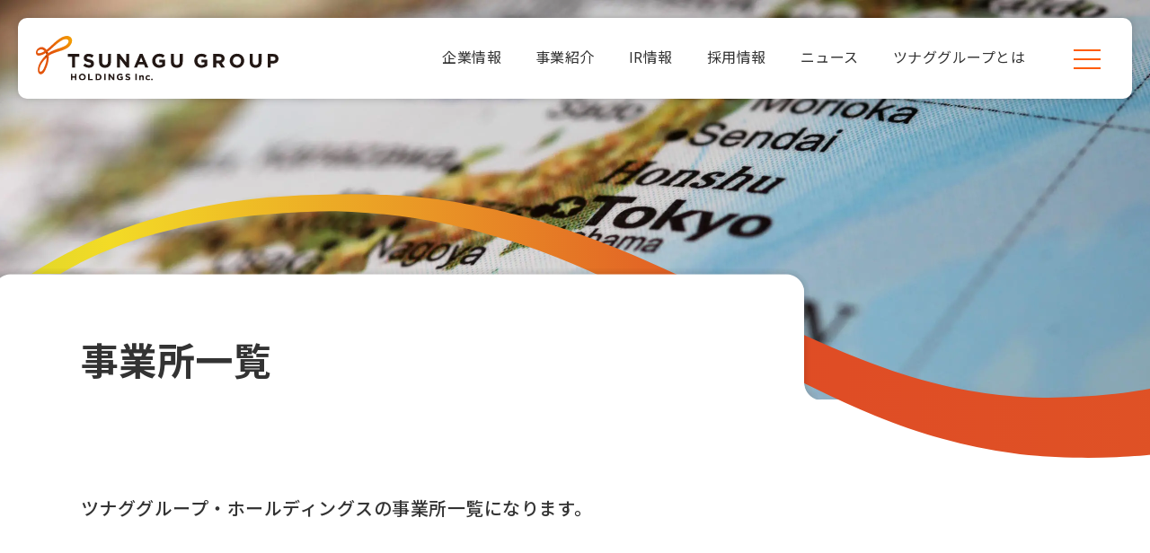

--- FILE ---
content_type: text/html; charset=UTF-8
request_url: https://tghd.co.jp/corporate/about_us.html
body_size: 6460
content:
<!DOCTYPE html>
<html lang="ja">
<head>
<meta charset="UTF-8">
<link rel="canonical" href="https://tghd.co.jp/corporate/about_us.html">
<title>事業所一覧 | 企業情報 | 株式会社ツナググループ・ホールディングス</title>
<meta http-equiv="X-UA-Compatible" content="IE=edge">
<meta name="viewport" content="width=device-width, initial-scale=1.0, viewport-fit=cover">
<link rel="icon" href="/themes/tghd/images/common/favicon.ico" sizes="any">
<link rel="icon" href="/themes/tghd/images/common/favicon.svg" type="image/svg+xml">
<link rel="apple-touch-icon" href="/themes/tghd/images/common/apple-touch-icon.png">
<link rel="manifest" href="/manifest.webmanifest">
<meta property="og:url" content="https://tghd.co.jp/corporate/about_us.html">
<meta property="og:site_name" content="株式会社ツナググループ・ホールディングス">
<meta property="og:title" content="事業所一覧 | 企業情報 | 株式会社ツナググループ・ホールディングス">
<meta property="og:type" content="article">
<meta property="og:description" content="ツナググループ・ホールディングス公式サイト、事業所一覧ページです。各拠点のアクセス情報を掲載しています。">
<meta property="og:image" content="https://tghd.co.jp/media/001/202310/opg.png">
<meta property="og:image:secure_url" content="https://tghd.co.jp/media/001/202310/opg.png" />
<meta property="og:image:width" content="1200" />
<meta property="og:image:height" content="630" />
<meta name="description" content="ツナググループ・ホールディングス公式サイト、事業所一覧ページです。各拠点のアクセス情報を掲載しています。">
<meta name="keywords" content="TSUNAGU GROUP HOLDINGS,ツナググループ・ホールディングス,日本の労働市場の需給ギャップを解消,できることはまだある。">
<meta name="twitter:title" content="事業所一覧 | 企業情報 | 株式会社ツナググループ・ホールディングス">
<meta name="twitter:card" content="summary_large_image">
<meta name="twitter:domain" content="tghd.co.jp">
<meta name="twitter:image" content="https://tghd.co.jp/media/001/202310/opg.png">
<meta name="google-site-verification" content="&lt;meta name=&quot;google-site-verification&quot; content=&quot;KHDJcd68E6hSOQwv3XKbwBX1H9R6TT1asWOq2lyVvpo&quot; /&gt;">
<link rel="stylesheet" href="/themes/system/css/acms-admin.min.css?date=20250408055536" media="print" onload="this.media='all'">
<link href="/themes/tghd/css/style.css?date=20260106145807" rel="stylesheet" media="print" onload="this.media='all'">
<link rel="preconnect" href="https://fonts.googleapis.com">
<link rel="preconnect" href="https://fonts.gstatic.com" crossorigin>
<link href="https://fonts.googleapis.com/css2?family=Noto+Sans+JP:wght@100;300;400;500;700&family=Roboto:wght@400;500;700&display=swap" rel="stylesheet">
<script src="/js/library/jquery/jquery-3.6.1.min.js"></script>
<script src="/acms.js?uaGroup=PC&amp;domains=tghd.co.jp&amp;jsDir=js/&amp;themesDir=/themes/&amp;bid=1&amp;cid=1&amp;eid=6&amp;jQuery=3.6.1&amp;jQueryMigrate=migrate-3.0.1&amp;mediaClientResize=off&amp;fulltimeSSL=1&amp;v=1677417adfe2f3af672d4f32deec2525&amp;umfs=64M&amp;pms=64M&amp;mfu=20&amp;lgImg=width:1400&amp;jpegQuality=95&amp;mediaLibrary=on&amp;edition=standard&amp;urlPreviewExpire=48&amp;timemachinePreviewDefaultDevice=PC&amp;ccd=corporate&amp;ecd=about_us.html&amp;scriptRoot=/" id="acms-js"></script>
<script src="/themes/tghd/js/common.js?date=20231109112258"></script>
<script>(function(w,d,s,l,i){w[l]=w[l]||[];w[l].push({'gtm.start':
            new Date().getTime(),event:'gtm.js'});var f=d.getElementsByTagName(s)[0],
        j=d.createElement(s),dl=l!='dataLayer'?'&l='+l:'';j.async=true;j.src=
        'https://www.googletagmanager.com/gtm.js?id='+i+dl;f.parentNode.insertBefore(j,f);
    })(window,document,'script','dataLayer','GTM-P2FNLXF');</script>
<script src="https://d.shutto-translation.com/trans.js?id=40383"></script>
<script src="https://code.createjs.com/1.0.0/createjs.min.js"></script>
<script src="/themes/tghd/js/details_line.js?date=20231026095819"></script>
<script>
var canvas, stage, exportRoot, anim_container, dom_overlay_container, fnStartAnimation;
function init() {
	canvas = document.getElementById("canvas");
	anim_container = document.getElementById("animation_container");
	dom_overlay_container = document.getElementById("dom_overlay_container");
    if( $('body').hasClass('pc') ){
    	var comp=AdobeAn.getComposition("244EFFB555B74FF1A5871787381A439B");
    }else{
    	var comp=AdobeAn.getComposition("71C07AC6C0C6462B9BD31AD46D9A2216");
    }
	var lib=comp.getLibrary();
	handleComplete({},comp);
}
function handleComplete(evt,comp) {
	//This function is always called, irrespective of the content. You can use the variable "stage" after it is created in token create_stage.
	var lib=comp.getLibrary();
	var ss=comp.getSpriteSheet();
    if( $('body').hasClass('pc') ){
    	exportRoot = new lib.details_line();
    }else{
    	exportRoot = new lib.sp_details_line();
    }
	stage = new lib.Stage(canvas);
	//Registers the "tick" event listener.
	fnStartAnimation = function() {
		stage.addChild(exportRoot);
		createjs.Ticker.framerate = lib.properties.fps;
		createjs.Ticker.addEventListener("tick", stage);
	}
	//Code to support hidpi screens and responsive scaling.
	AdobeAn.makeResponsive(false,'both',false,1,[canvas,anim_container,dom_overlay_container]);
	AdobeAn.compositionLoaded(lib.properties.id);
	fnStartAnimation();
}
</script>
<script type="text/javascript" src="/js/dest/vendor.js?date=20250408055534" charset="UTF-8" async defer></script>
<script type="text/javascript" src="/js/dest/index.js?date=20250408055534" charset="UTF-8" async defer></script>
<meta name="generator" content="a-blog cms" />
<meta name="csrf-token" content="20fd780b7bfd2961c710f3364b803b1fd2a158edb07df0fda51e0b49311f4ce6"></head>
<body class="page cat_corporate lg_ " onload="init();">
<noscript><iframe src="https://www.googletagmanager.com/ns.html?id=GTM-P2FNLXF"
height="0" width="0" style="display:none;visibility:hidden"></iframe></noscript>
<div class="wrapper" id="pageTop">
<header class="header" role="banner">
<div class="logo">
<a href="https://tghd.co.jp/">
<img src="/themes/tghd/images/common/logo.svg" width="270" alt="株式会社ツナググループ・ホールディングス" class="fit">
</a>
</div>
<div class="header_gnavi">
<nav>
<ul class="gnavi">
<li class="gnavi_hassub">
<a href="#" class="nolink"><div><span>企業情報</span></div></a>
<div class="gnavi_sub">
<div class="gnavi_sub_box">
<h3><a href="/corporate/">企業情報<span>トップ</span></a></h3>
<ul>
<li class="sp">
<a href="/corporate/" target="">
<span>企業情報トップ</span>
</a>
</li>
<li class="hv_line">
<a href="/corporate/message.html" target="">
<span>代表挨拶 </span>
</a>
</li>
<li class="hv_line">
<a href="/corporate/overview.html" target="">
<span>会社概要</span>
</a>
</li>
<li class="hv_line">
<a href="/corporate/officers.html" target="">
<span>役員紹介</span>
</a>
</li>
<li class="hv_line">
<a href="/corporate/history.html" target="">
<span>沿革</span>
</a>
</li>
<li class="hv_line">
<a href="/corporate/about_us.html" target="">
<span>事業所一覧	</span>
</a>
</li>
<li class="hv_line">
<a href="/corporate/group.html" target="">
<span>グループ企業一覧</span>
</a>
</li>
<li class="hv_line">
<a href="/corporate/investing.html" target="">
<span>出資先企業一覧</span>
</a>
</li>
</ul>
</div>
</div>
</li>
<li class="gnavi_hassub"><a href="#" class="nolink"><div><span>事業紹介</span></div></a>
<div class="gnavi_sub">
<div class="gnavi_sub_box">
<h3><a href="/service/">事業紹介<span>トップ</span></a></h3>
<ul>
<li class="sp">
<a href="/service/" target="">
<span>事業紹介トップ</span>
</a>
</li>
<li class="hv_line">
<a href="https://service.tsunagu-grp.jp/" target="">
<span>サービス一覧</span>
</a>
</li>
</ul>
</div>
</div>
</li>
<li class="gnavi_hassub gnavi_ir"><a href="#" class="nolink"><div><span>IR情報</span></div></a>
<div class="gnavi_sub">
<div class="gnavi_sub_box">
<h3><a href="/ir/">IR<span>トップ</span></a></h3>
<ul>
<li class="hv_line">
<a href="/ir/management/" target="">
<span>トップメッセージ</span>
</a>
</li>
<li class="sp">
<a href="/ir/" target="">
<span>IR情報</span>
</a>
</li>
<li class="hv_line">
<a href="/ir/irnews.html" target="">
<span>IRニュース</span>
</a>
</li>
<li class="hv_line">
<a href="/ir/library/" target="">
<span>IRライブラリ</span>
</a>
<ul>
<li class="hv_line">
<a href="/ir/library/results.html" target="">
<span>決算短信</span>
</a>
</li>
<li class="hv_line">
<a href="/ir/library/presen.html" target="">
<span>決算説明資料</span>
</a>
</li>
<li class="hv_line">
<a href="/ir/library/securite.html" target="">
<span>有価証券報告書</span>
</a>
</li>
<li class="hv_line">
<a href="/ir/library/meeting.html" target="">
<span>株主総会関連資料</span>
</a>
</li>
<li class="hv_line">
<a href="/ir/library/disclosure.html" target="">
<span>適時開示情報</span>
</a>
</li>
</ul>
</li>
</ul>
<ul>
<li class="hv_line">
<a href="/ir/highlight/" target="">
<span>業績ハイライト</span>
</a>
<ul>
<li class="hv_line">
<a href="/ir/highlight/performance.html" target="">
<span>経営成績</span>
</a>
</li>
<li class="hv_line">
<a href="/ir/highlight/finance.html" target="">
<span>財務状況</span>
</a>
</li>
<li class="hv_line">
<a href="/ir/highlight/cashflow.html" target="">
<span>キャッシュ・フローの状況</span>
</a>
</li>
</ul>
</li>
<li class="hv_line">
<a href="/ir/stock/" target="">
<span>株式情報</span>
</a>
<ul>
<li class="hv_line">
<a href="/ir/stock/memo.html" target="">
<span>株主メモ</span>
</a>
</li>
<li class="hv_line">
<a href="/ir/stock/quote.html" target="">
<span>株価情報</span>
</a>
</li>
</ul>
</li>
</ul>
<ul>
<li class="hv_line">
<a href="/ir/calendar.html" target="">
<span>IRカレンダー</span>
</a>
</li>
<li class="hv_line">
<a href="/ir/faq.html" target="">
<span>よくあるご質問</span>
</a>
</li>
<li class="hv_line">
<a href="/ir/notice.html" target="">
<span>電子公告</span>
</a>
</li>
<li >
<a href="/ir/management/outline.html" target="">
<span>会社概要</span>
</a>
</li>
<li >
<a href="/ir/management/governance.html" target="">
<span>コーポレート・ガバナンス</span>
</a>
</li>
<li >
<a href="/securitypolicy.html" target="">
<span>情報セキュリティポリシー</span>
</a>
</li>
<li class="hv_line">
<a href="/ir/policy.html" target="">
<span>ディスクロージャーポリシー</span>
</a>
</li>
<li class="hv_line">
<a href="/ir/disclaimer.html" target="">
<span>免責事項</span>
</a>
</li>
<li class="hv_line">
<a href="/contact/" target="">
<span>お問い合わせ</span>
</a>
</li>
</ul>
</div>
</div>
</li>
<li class="gnavi_hassub"><a href="#" class="nolink"><div><span>採用情報</span></div></a>
<div class="gnavi_sub">
<div class="gnavi_sub_box">
<h3><a href="/recruit/">採用情報<span>トップ</span></a></h3>
<ul>
<li class="sp">
<a href="/recruit/" target="">
<span>採用情報トップ</span>
</a>
</li>
<li class="hv_line">
<a href="/recruit/freshers/" target="">
<span>新卒採用</span>
</a>
<ul>
<li class="hv_line footer_none">
<a href="/recruit/freshers/message.html" target="">
<span>採用メッセージ</span>
</a>
</li>
<li class="hv_line footer_none">
<a href="/recruit/freshers/works.html" target="">
<span>仕事を知る</span>
</a>
</li>
<li class="hv_line footer_none">
<a href="/recruit/freshers/data.html" target="">
<span>データでわかるツナググループ</span>
</a>
</li>
<li class="hv_line footer_none">
<a href="/recruit/freshers/welfare.html" target="">
<span>福利厚生・オフィス環境</span>
</a>
</li>
<li class="hv_line footer_none">
<a href="/recruit/freshers/recruit.html" target="">
<span>募集要項・エントリー</span>
</a>
</li>
<li class="hv_line footer_none">
<a href="/recruit/freshers/faq.html" target="">
<span>よくある質問</span>
</a>
</li>
</ul>
</li>
<li class="hv_line">
<a href="/recruit/sales.html" target="">
<span>キャリア採用</span>
</a>
</li>
</ul>
</div>
</div>
</li>
<li class="gnavi_hassub gnavi_news"><a href="#" class="nolink"><div><span>ニュース</span></div></a>
<div class="gnavi_sub">
<div class="gnavi_sub_box">
<h3>ニュース</h3>
<ul>
<li class="hv_line">
<a href="/news/tg/" target="">
<span>ツナググループ・ホールディングス<br>NEWS/INFORMATION一覧</span>
</a>
<ul>
<li class="hv_line footer_none">
<a href="/news/tg/newsrelease/" target="">
<span>ニュースリリース</span>
</a>
</li>
<li class="hv_line footer_none">
<a href="/news/tg/media/" target="">
<span>メディア掲載情報</span>
</a>
</li>
<li class="hv_line footer_none">
<a href="/news/tg/info/" target="">
<span>セミナー・イベント情報</span>
</a>
</li>
</ul>
</li>
</ul>
</div>
</div>
</li>
<li><a href="/our_mission.html"><div><span>ツナググループとは</span></div></a></li>
</ul>
</nav>
<button type="button" id="menu_btn" aria-label="メニューを開く"><span><span></span></span></button>
</div>
</header>
<div class="menu">
<div class="menu_inner">
<div class="menu_top">
<div class="logo">
<a href="https://tghd.co.jp/">
<img src="/themes/tghd/images/common/logo.svg" width="270" alt="株式会社ツナググループ・ホールディングス" class="fit">
</a>
</div>
<button type="buttopn" aria-label="メニューを閉じる" class="menu_close"></button>
</div>
<div class="menu_home menu_link_box"><h3 class="hv_line"><a href="https://tghd.co.jp/">HOME</a></h3></div>
<div class="menu_column_wrapper">
<div class="menu_column menu_news">
<div class="menu_column_box menu_hassub">
<h3 class="hv_line">NEWS / INFORMATION</h3>
<ul>
<li class="hv_line">
<a href="/news/tg/" target="">
<span>ツナググループ・ホールディングス<br>NEWS/INFORMATION一覧</span>
</a>
<ul>
<li class="hv_line footer_none">
<a href="/news/tg/newsrelease/" target="">
<span>ニュースリリース</span>
</a>
</li>
<li class="hv_line footer_none">
<a href="/news/tg/media/" target="">
<span>メディア掲載情報</span>
</a>
</li>
<li class="hv_line footer_none">
<a href="/news/tg/info/" target="">
<span>セミナー・イベント情報</span>
</a>
</li>
</ul>
</li>
</ul>
</div>
</div>
<div class="menu_column menu_corporate">
<div class="menu_column_box menu_hassub">
<h3 class="hv_line"><a href="/corporate/">企業情報</a></h3>
<ul>
<li class="sp">
<a href="/corporate/" target="">
<span>企業情報トップ</span>
</a>
</li>
<li class="hv_line">
<a href="/corporate/message.html" target="">
<span>代表挨拶 </span>
</a>
</li>
<li class="hv_line">
<a href="/corporate/overview.html" target="">
<span>会社概要</span>
</a>
</li>
<li class="hv_line">
<a href="/corporate/officers.html" target="">
<span>役員紹介</span>
</a>
</li>
<li class="hv_line">
<a href="/corporate/history.html" target="">
<span>沿革</span>
</a>
</li>
<li class="hv_line">
<a href="/corporate/about_us.html" target="">
<span>事業所一覧	</span>
</a>
</li>
<li class="hv_line">
<a href="/corporate/group.html" target="">
<span>グループ企業一覧</span>
</a>
</li>
<li class="hv_line">
<a href="/corporate/investing.html" target="">
<span>出資先企業一覧</span>
</a>
</li>
</ul>
</div>
<div class="menu_column_box menu_hassub">
<h3 class="hv_line"><a href="/service/">事業紹介</a></h3>
<ul>
<li class="sp">
<a href="/service/" target="">
<span>事業紹介トップ</span>
</a>
</li>
<li class="hv_line">
<a href="https://service.tsunagu-grp.jp/" target="">
<span>サービス一覧</span>
</a>
</li>
</ul>
</div>
</div>
<div class="menu_column menu_ir">
<div class="menu_column_box menu_hassub">
<h3 class="hv_line"><a href="/ir/">IR（投資家情報）</a></h3>
<div class="menu_2column">
<ul>
<li class="sp">
<a href="/ir/" target="">
<span>IR情報</span>
</a>
</li>
<li class="hv_line">
<a href="/ir/irnews.html" target="">
<span>IRニュース</span>
</a>
</li>
<li class="hv_line">
<a href="/ir/management/" target="">
<span>トップメッセージ</span>
</a>
<ul>
<li class="hv_line">
<a href="/ir/management/outline.html" target="">
<span>会社概要</span>
</a>
</li>
<li class="hv_line">
<a href="/ir/management/governance.html" target="">
<span>コーポレート・ガバナンス</span>
</a>
</li>
</ul>
</li>
<li class="hv_line">
<a href="/ir/library/" target="">
<span>IRライブラリ</span>
</a>
<ul>
<li class="hv_line">
<a href="/ir/library/results.html" target="">
<span>決算短信</span>
</a>
</li>
<li class="hv_line">
<a href="/ir/library/presen.html" target="">
<span>決算説明資料</span>
</a>
</li>
<li class="hv_line">
<a href="/ir/library/securite.html" target="">
<span>有価証券報告書</span>
</a>
</li>
<li class="hv_line">
<a href="/ir/library/meeting.html" target="">
<span>株主総会関連資料</span>
</a>
</li>
<li class="hv_line">
<a href="/ir/library/disclosure.html" target="">
<span>適時開示情報</span>
</a>
</li>
</ul>
</li>
</ul>
<ul>
<li class="hv_line">
<a href="/ir/highlight/" target="">
<span>主要な経営指標の推移</span>
</a>
<ul>
<li class="hv_line">
<a href="/ir/highlight/performance.html" target="">
<span>経営成績</span>
</a>
</li>
<li class="hv_line">
<a href="/ir/highlight/finance.html" target="">
<span>財政状態</span>
</a>
</li>
<li class="hv_line">
<a href="/ir/highlight/cashflow.html" target="">
<span>キャッシュ・フローの状況</span>
</a>
</li>
</ul>
</li>
<li class="hv_line">
<a href="/ir/stock/" target="">
<span>株式情報</span>
</a>
<ul>
<li class="hv_line">
<a href="/ir/stock/memo.html" target="">
<span>株主メモ</span>
</a>
</li>
<li class="hv_line">
<a href="/ir/stock/quote.html" target="">
<span>株価情報</span>
</a>
</li>
</ul>
</li>
<li class="hv_line">
<a href="/ir/calendar.html" target="">
<span>IRカレンダー</span>
</a>
</li>
<li class="hv_line">
<a href="/ir/faq.html" target="">
<span>FAQ</span>
</a>
</li>
<li class="hv_line">
<a href="/ir/notice.html" target="">
<span>電子公告</span>
</a>
</li>
<li class="hv_line">
<a href="/ir/policy.html" target="">
<span>ディスクロージャーポリシー</span>
</a>
</li>
<li class="hv_line">
<a href="/ir/disclaimer.html" target="">
<span>免責事項</span>
</a>
</li>
</ul>
</div>
</div>
</div>
<div class="menu_column menu_recruit">
<div class="menu_column_box menu_hassub">
<h3 class="hv_line"><a href="/recruit/">採用情報</a></h3>
<ul>
<li class="sp">
<a href="/recruit/" target="">
<span>採用情報トップ</span>
</a>
</li>
<li class="hv_line">
<a href="/recruit/freshers/" target="">
<span>新卒採用</span>
</a>
<ul>
<li class="hv_line footer_none">
<a href="/recruit/freshers/message.html" target="">
<span>採用メッセージ</span>
</a>
</li>
<li class="hv_line footer_none">
<a href="/recruit/freshers/works.html" target="">
<span>仕事を知る</span>
</a>
</li>
<li class="hv_line footer_none">
<a href="/recruit/freshers/data.html" target="">
<span>データでわかるツナググループ</span>
</a>
</li>
<li class="hv_line footer_none">
<a href="/recruit/freshers/welfare.html" target="">
<span>福利厚生・オフィス環境</span>
</a>
</li>
<li class="hv_line footer_none">
<a href="/recruit/freshers/recruit.html" target="">
<span>募集要項・エントリー</span>
</a>
</li>
<li class="hv_line footer_none">
<a href="/recruit/freshers/faq.html" target="">
<span>よくある質問</span>
</a>
</li>
</ul>
</li>
<li class="hv_line">
<a href="/recruit/sales.html" target="">
<span>キャリア採用</span>
</a>
</li>
</ul>
</div>
<div class="menu_link_box"><h3 class="hv_line"><a href="/our_mission.html">ツナググループとは</a></h3></div>
</div>
</div>
<div class="menu_other">
<ul>
<li class="hv_line">
<a href="/securitypolicy.html" target="">
<span>情報セキュリティ方針</span>
</a>
</li>
<li class="hv_line">
<a href="/privacy.html" target="">
<span>プライバシーポリシー</span>
</a>
</li>
<li class="hv_line">
<a href="/sitemap.html" target="">
<span>サイトマップ</span>
</a>
</li>
<li class="hv_line">
<a href="/contact/" target="">
<span>お問い合わせ</span>
</a>
</li>
</ul>
</div>
</div>
</div>
<main role="main" class="main entry_main">
<div class="entry_header_wrapper">
<div class="entry_header_back" style="background-image: url('/media/001/202310/%E4%BA%8B%E6%A5%AD%E6%89%80%E4%B8%80%E8%A6%A7_main.jpg?v=20231025183337');"></div>
<div class="sp_entry_header_back" style="background-image: url('/media/001/202310/sp_%E4%BA%8B%E6%A5%AD%E6%89%80%E4%B8%80%E8%A6%A7_main.jpg?v=20231025183356');"></div>
<div class="entry_header">
<div id="animation_container" >
<canvas id="canvas"></canvas>
<div id="dom_overlay_container"></div>
</div>
<div class="entry_header_inner">
<div class="entry_title"><h1>事業所一覧</h1></div>
</div>
</div>
</div>
<div class="entry_inner">
<article class="entry clearfix about_us">
<div class="entry_column">
<p class="entry_lead">ツナググループ・ホールディングスの事業所一覧になります。</p>
<hr class="clearHidden">
<h4 >銀座オフィス</h4>
<hr class="clearHidden">
<table class="list_table">
<tr>
<th><h3>所在地</h3></th>
<td><p>〒104-0061
東京都中央区銀座7-3-5 ヒューリック銀座7丁目ビル7・8階（受付8階）</p></td>
</tr>
</table>
<p><iframe loading="lazy" style="border: 0;" src="https://www.google.com/maps/embed?pb=!1m18!1m12!1m3!1d3241.2569959132948!2d139.7608574!3d35.6706735!2m3!1f0!2f0!3f0!3m2!1i1024!2i768!4f13.1!3m3!1m2!1s0x60188bf2e004f473%3A0x69828d14f96604ca!2z5qCq5byP5Lya56S-44OE44OK44Kw44Kw44Or44O844OX44O744Ob44O844Or44OH44Kj44Oz44Kw44K5!5e0!3m2!1sja!2sjp!4v1757063929213!5m2!1sja!2sjp" width="100%" height="450" allowfullscreen="allowfullscreen" frameborder="0"></iframe></p>
<p>東京メトロ銀座線ほか 「銀座駅」 徒歩4分<br />
JR線 「新橋駅」 徒歩6分<br />
JR線 「有楽町駅」 徒歩7分</p>
<hr class="clearHidden">
<h4 >大阪オフィス</h4>
<hr class="clearHidden">
<table class="list_table">
<tr>
<th><h3>所在地</h3></th>
<td><p>〒530-0001 大阪府大阪市北区梅田2-4-13　阪神産経桜橋ビル10F</p></td>
</tr>
</table>
<p><iframe loading="lazy" style="border: 0;" src="https://www.google.com/maps/embed?pb=!1m18!1m12!1m3!1d3280.2727079181145!2d135.49106427619844!3d34.698300983340836!2m3!1f0!2f0!3f0!3m2!1i1024!2i768!4f13.1!3m3!1m2!1s0x6000e6f334705025%3A0xce2d3ecd034f4022!2z44CSNTMwLTAwMDEg5aSn6Ziq5bqc5aSn6Ziq5biC5YyX5Yy65qKF55Sw77yS5LiB55uu77yU4oiS77yR77yTIOmYquelnueUo-e2k-ahnOapi-ODk-ODqyAxMGY!5e0!3m2!1sja!2sjp!4v1757065110301!5m2!1sja!2sjp" width="100%" height="450" allowfullscreen="allowfullscreen" frameborder="0"></iframe></p>
<p>Osaka Metro四つ橋線 「西梅田駅」 徒歩3分<br />
JR東西線 「北新地駅」 徒歩4分</p>
<hr class="clearHidden">
<h4 >仙台オフィス</h4>
<hr class="clearHidden">
<table class="list_table">
<tr>
<th><h3>所在地</h3></th>
<td><p>〒980-0021 宮城県仙台市青葉区中央2-11-1　オルタス仙台ビル5F</p></td>
</tr>
</table>
<p><iframe loading="lazy" style="border: 0;" src="https://www.google.com/maps/embed?pb=!1m18!1m12!1m3!1d3132.730153862667!2d140.87547687632187!3d38.26256408391146!2m3!1f0!2f0!3f0!3m2!1i1024!2i768!4f13.1!3m3!1m2!1s0x5f8a28235ac19345%3A0x88798b8cfa0002a8!2z5qCq5byP5Lya56S-44OE44OK44Kw44Kw44Or44O844OX44O744Ob44O844Or44OH44Kj44Oz44Kw44K5IOS7meWPsOOCquODleOCo-OCuQ!5e0!3m2!1sja!2sjp!4v1757064705577!5m2!1sja!2sjp" width="100%" height="450" allowfullscreen="allowfullscreen" frameborder="0"></iframe></p>
<p>仙台市地下鉄南北線 「仙台駅」徒歩2分<br />
仙台市地下鉄南北線「広瀬通駅」徒歩3分<br />
仙石線「あおば通駅」徒歩4分</p>
<hr class="clearHidden" />
</div>
<div class="acms-box-medium">
</div>
</article>
</div>
</main>
<div class="bottom_home"><p><a href="https://tghd.co.jp/">HOME</a></p></div>
<footer class="footer" role="contentinfo">
<div class="footer_inner">
<div class="menu_inner">
<div class="menu_home"><h3 class="hv_line"><a href="https://tghd.co.jp/">HOME</a></h3></div>
<div class="menu_news">
<h3 class="hv_line">NEWS / INFORMATION</h3>
<ul>
<li class="hv_line">
<a href="/news/tg/" target="">
<span>ツナググループ・ホールディングス<br>NEWS/INFORMATION一覧</span>
</a>
<ul>
<li class="hv_line footer_none">
<a href="/news/tg/newsrelease/" target="">
<span>ニュースリリース</span>
</a>
</li>
<li class="hv_line footer_none">
<a href="/news/tg/media/" target="">
<span>メディア掲載情報</span>
</a>
</li>
<li class="hv_line footer_none">
<a href="/news/tg/info/" target="">
<span>セミナー・イベント情報</span>
</a>
</li>
</ul>
</li>
</ul>
</div>
<div class="menu_column_wrapper">
<div class="menu_column menu_corporate">
<div class="menu_column_box">
<h3 class="hv_line"><a href="/corporate/">企業情報</a></h3>
<ul>
<li class="sp">
<a href="/corporate/" target="">
<span>企業情報トップ</span>
</a>
</li>
<li class="hv_line">
<a href="/corporate/message.html" target="">
<span>代表挨拶 </span>
</a>
</li>
<li class="hv_line">
<a href="/corporate/overview.html" target="">
<span>会社概要</span>
</a>
</li>
<li class="hv_line">
<a href="/corporate/officers.html" target="">
<span>役員紹介</span>
</a>
</li>
<li class="hv_line">
<a href="/corporate/history.html" target="">
<span>沿革</span>
</a>
</li>
<li class="hv_line">
<a href="/corporate/about_us.html" target="">
<span>事業所一覧	</span>
</a>
</li>
<li class="hv_line">
<a href="/corporate/group.html" target="">
<span>グループ企業一覧</span>
</a>
</li>
<li class="hv_line">
<a href="/corporate/investing.html" target="">
<span>出資先企業一覧</span>
</a>
</li>
</ul>
</div>
<div class="menu_column_box">
<h3 class="hv_line"><a href="/our_mission.html">私たちについて</a></h3>
</div>
</div>
<div class="menu_column menu_service">
<div class="menu_column_box">
<h3 class="hv_line"><a href="/service/">事業紹介</h3>
<ul>
<li class="sp">
<a href="/service/" target="">
<span>事業紹介トップ</span>
</a>
</li>
<li class="hv_line">
<a href="https://service.tsunagu-grp.jp/" target="">
<span>サービス一覧</span>
</a>
</li>
</ul>
</div>
</div>
<div class="menu_column menu_ir">
<div class="menu_column_box">
<h3 class="hv_line"><a href="/ir/">IR<span>（投資家情報）</span></a></h3>
<div class="menu_2column">
<ul>
<li class="hv_line">
<a href="/ir/irnews.html" target="">
<span>IRニュース</span>
</a>
</li>
<li class="hv_line">
<a href="/ir/management/" target="">
<span>トップメッセージ</span>
</a>
</li>
<li class="hv_line">
<a href="/ir/library/" target="">
<span>IRライブラリ</span>
</a>
</li>
<li class="hv_line">
<a href="/ir/highlight/" target="">
<span>業績ハイライト</span>
</a>
</li>
<li class="hv_line">
<a href="/ir/stock/quote.html" target="">
<span>株式情報</span>
</a>
</li>
<li class="hv_line">
<a href="/ir/calendar.html" target="">
<span>IRカレンダー</span>
</a>
</li>
</ul>
<ul>
<li class="hv_line">
<a href="/ir/faq.html" target="">
<span>FAQ</span>
</a>
</li>
<li class="hv_line">
<a href="/ir/notice.html" target="">
<span>電子公告</span>
</a>
</li>
<li class="hv_line">
<a href="/ir/policy.html" target="">
<span>ディスクロージャーポリシー</span>
</a>
</li>
<li class="hv_line">
<a href="/ir/disclaimer.html" target="">
<span>免責事項</span>
</a>
</li>
<li class="hv_line">
<a href="/contact/" target="">
<span>お問い合わせ</span>
</a>
</li>
</ul>
</div>
</div>
</div>
<div class="menu_column menu_recruit">
<div class="menu_column_box">
<h3 class="hv_line"><a href="/recruit/">採用情報</a></h3>
<ul>
<li class="sp">
<a href="/recruit/" target="">
<span>採用情報トップ</span>
</a>
</li>
<li class="hv_line">
<a href="/recruit/freshers/" target="">
<span>新卒採用</span>
</a>
<ul>
<li class="hv_line footer_none">
<a href="/recruit/freshers/message.html" target="">
<span>採用メッセージ</span>
</a>
</li>
<li class="hv_line footer_none">
<a href="/recruit/freshers/works.html" target="">
<span>仕事を知る</span>
</a>
</li>
<li class="hv_line footer_none">
<a href="/recruit/freshers/data.html" target="">
<span>データでわかるツナググループ</span>
</a>
</li>
<li class="hv_line footer_none">
<a href="/recruit/freshers/welfare.html" target="">
<span>福利厚生・オフィス環境</span>
</a>
</li>
<li class="hv_line footer_none">
<a href="/recruit/freshers/recruit.html" target="">
<span>募集要項・エントリー</span>
</a>
</li>
<li class="hv_line footer_none">
<a href="/recruit/freshers/faq.html" target="">
<span>よくある質問</span>
</a>
</li>
</ul>
</li>
<li class="hv_line">
<a href="/recruit/sales.html" target="">
<span>キャリア採用</span>
</a>
</li>
</ul>
</div>
<div class="menu_column_box">
<ul>
<li class="hv_line">
<a href="/securitypolicy.html" target="">
<span>情報セキュリティ方針</span>
</a>
</li>
<li class="hv_line">
<a href="/privacy.html" target="">
<span>プライバシーポリシー</span>
</a>
</li>
<li class="hv_line">
<a href="/sitemap.html" target="">
<span>サイトマップ</span>
</a>
</li>
<li class="hv_line">
<a href="/contact/" target="">
<span>お問い合わせ</span>
</a>
</li>
</ul>
</div>
</div>
</div>
</div>
<div class="footer_logo"><span><img src="/themes/tghd/images/common/logo_w.svg" alt="株式会社ツナググループ・ホールディングス" class="fit"></span></div>
<div class="footer_link">
<ul>
<li class="hv_line">
<a href="https://tghd.co.jp/" target="_blank">
<span>株式会社ツナググループ・ホールディングス</span>
</a>
</li>
<li class="hv_line">
<a href="https://tghd.co.jp/corporate/solutions-tsunagu-grp.html" target="_blank">
<span>株式会社ツナグ・ソリューションズ</span>
</a>
</li>
<li class="hv_line">
<a href="https://tghd.co.jp/corporate/matching-success-tsunagu-grp.html" target="_blank">
<span>株式会社ツナグ・マッチングサクセス</span>
</a>
</li>
<li class="hv_line">
<a href="https://tghd.co.jp/corporate/thc-tsunagu-grp.html" target="_blank">
<span>株式会社ツナグ・ヒューマンキャピタル</span>
</a>
</li>
<li >
<a href="" target="">
<span>株式会社ツナグ・グローバルエージェント</span>
</a>
</li>
<li class="hv_line">
<a href="https://cc.tsunagu-grp.jp/" target="_blank">
<span>株式会社チャンスクリエイター</span>
</a>
</li>
<li class="hv_line">
<a href="https://www.leaf-nxt.co.jp/" target="_blank">
<span>株式会社LeafNxT</span>
</a>
</li>
<li class="hv_line">
<a href="https://tsuna-ken.com/" target="_blank">
<span>ツナグ働き方研究所</span>
</a>
</li>
</ul>
<div class="footer_jpx"><img src="/themes/tghd/images/common/logo_jpx.png" alt="JPX東証上場" class="fit"><div class="code">証券コード<br>（6551）</div></div>
</div>
</div>
<div class="footr_copy"><p>Copyright © TSUNAGU GROUP HOLDINGS Inc. All Rights Reserved.</p></div>
<button type="button" class="btn_pagetop"><a href="#" class="scrollTo" aria-label="ページ上部に戻る"><img src="/themes/tghd/images/common/ico_pagetop.png" alt=""></a></button>
</footer>
<div id="sp_menu_back"></div>
</div>
</body>
</html>


--- FILE ---
content_type: text/css
request_url: https://tghd.co.jp/themes/tghd/css/style.css?date=20260106145807
body_size: 15249
content:
@charset "utf-8";

/* ---------------
	reset
--------------------*/
body, div, main,
dl, dt, dd, ul, ol, li,
h1, h2, h3, h4, h5, h6,
figure, pre, form, fieldset, textarea, p, blockquote, th ,td {
	margin: 0;
	padding: 0;
}

main {
	display: block;
}

ul{
	list-style-type: none;
}

table {
	line-height: 1.6;
	border: 0px;
	border-collapse:collapse;
	font-size: 1.6rem;
}

table th {
	font-weight: normal;
}

h1, h2, h3, h4, h5, h6 {
	font-size: 1em;
	font-weight: normal;
}
textarea {
	padding: 2px 4px;
	font-size: 1.6rem;
	line-height: 1;
	color: #333;
}

input {
	vertical-align: middle;
	margin: 0;
	padding: 0;
}

p {
	line-height: 1.5;
}

img {
	border: none;
	vertical-align: bottom;
	-webkit-backface-visibility: hidden;
}

address {
	font-style:normal;
}

ul li {
	line-height: 1.4;
}

*,*::before,*::after{
	box-sizing: border-box;
}

em {
	font-style: normal;
}

.cf:before,
.cf:after {
    content: " ";
    display: table;
}

.cf:after {
    clear: both;
}

input[type='search'] {
	-webkit-appearance: none;
}

/* ---------------
　　　共用
--------------- */

html {
    font-size: 62.5%;
}

body  {
	font-size: 1.6rem;
	letter-spacing: 0.03em;
	line-height: 1;
	color: #333;
	-webkit-text-size-adjust: none;
	-webkit-print-color-adjust: exact;
	font-family: 'Roboto', 'Noto Sans JP', sans-serif;
}

a:link {
	border: none;
	color: #333;
	text-decoration: none;
	transition: all 0.1s ease;
}

a:visited {
	border: none;
	color: #333;
	text-decoration: none;
}

a:active {
	border: none;
	color: #333;
	text-decoration: none;
}

a:hover {
	border: none;
	color: #333;
	text-decoration: none;
	transition: all 0.1s ease;
}

@media screen and (min-width: 768px) {

	.alpha a:hover {
		filter: alpha(opacity=70);
		-moz-opacity:0.7;
		opacity:0.7;
		transition: opacity 0.25s ease 0s;
	}

	.alpha a {
		-webkit-transition: all 0.1s ease 0s;
		-moz-transition: all 0.1s ease 0s;
		transition: opacity 0.25s ease 0s;
	}

}

.sp {
	display: none;
}

.pc {
	display: block;
}

a[href^="tel:"] {
    text-decoration: none !important;
	color: #333 !important;
}

img.fit {
	width: 100%;
	height: auto;
}

img.trim_center {
	width: 100%;
	height: 100%;
	object-fit: cover;
}

a[href^="no_large"] {
    pointer-events: none;
}

.wrapper {
	position: relative;
/*    overflow: hidden;*/
}

.lg_1 .wrapper {
/*  margin-top: 110px;*/
  margin-top: 90px;
}

.entry_edit .wrapper {
  margin-top: 250px;
}

/*
.lg_1.entry_edit .wrapper {
  overflow: inherit;
}
*/
@media screen and (max-width: 767px) {

	.wrapper {
/*		overflow: hidden;*/
	}

	.sp {
		display: block;
	}

	.pc {
		display: none;
	}

	.columnImage {
		width: 100%;
	}

}

@media screen and (min-width: 768px) {

	br.tb {
		display: block;
	}

}

a.no_link {
	cursor: default;
	text-decoration: none !important;
    pointer-events: none;
}

@media screen and (min-width: 768px) {

	a[href^="tel:"] {
	    pointer-events: none;
	}

}

.main {
	position: relative;
	z-index: 1;
}

.lg_1 .main,
.lg_2 .main {
}

@media screen and (min-width: 768px) {

	.main {
	}

	.lg_1 .main,
	.lg_2 .main {
	}

}

.center {
	text-align: center;
}

.ft_spec {
	font-family: 'Spectral', serif;
}


/* -----------------
	header
----------------- */

.header {
    margin: 0;
    padding: 20px 15px;
    display: flex;
    justify-content: space-between;
    align-items: center;
    top: 0;
    position: fixed;
    width: 100%;
    background: #fff;
    box-shadow: 0px 0px 10px 0px rgba(0, 0, 0, 0.2);
    z-index: 10;
    overflow: hidden;
    height: 70px;
}

.header .logo {
  width: 162px;
}

.header_gnavi {
    display: flex;
    align-items: center;
}

.header_gnavi nav {
  display: none;
}

@media screen and (min-width: 768px) {

  .header {
      margin: 20px;
      padding: 0 30px;
      width: calc(100% - 40px);
      border-radius: 10px;
      height: 90px;
  }

  .lg_1 .header {
      top: 90px;
  }

  .header .logo {
    width: 270px;
    flex-shrink: 0;
  }

  .header_gnavi nav {
    display: block;
  }

  .header_gnavi {
      display: flex;
      align-items: center;
  }

  .gnavi {
    display: flex;
    align-items: center;
  }

  .gnavi li {
      margin: 0 13px;
      font-size: 1.6rem;
      white-space: nowrap;
  }
/*
  .gnavi li.gnavi_ir {
      font-size: 1.3rem;
  }
*/
  .gnavi > li > a {
    padding: 0 13px;
    text-align: center;
    height: 90px;
    display: block;
  }

  .gnavi li a:hover {
    color: #d34600;
  }

  .gnavi > li > a > div {
    padding: 0 7px;
    height: 90px;
    position: relative;
    display: flex;
    align-items: center;
    justify-content: center;
  }

  .gnavi > li > a > div::after {
    position: absolute;
    content: '';
    width: 0;
    height: 3px;
    left: 0;
    right: 0;
    bottom: 0;
    margin: auto;
    background: #d34600;
	  transition: all 0.25s ease 0s;
  }

  .gnavi > li > a:hover > div::after {
    width: 100%;
  }

  .gnavi li a span {
    display: block;
  }

}

.menu_column_box li.gnavi_none,
.gnavi_sub_box li.gnavi_none {
  display: none;
}

@media screen and (min-width: 768px) {

  .gnavi_sub {
    position: absolute;
    top: 90px;
    opacity: 0;
    visibility: hidden;
    transition: all 0.05s ease 0s;
  }

  .gnavi_hassub.gnavi_open .gnavi_sub {
    opacity: 1;
    visibility: inherit;
    transition: all 0.20s ease 0s;
  }

  .gnavi_hassub .gnavi_sub_box {
    margin: 60px 0 0;
    padding: 45px 70px 40px;
    opacity: 0;
    background: #fff;
    box-shadow: 0px 0px 10px 0px rgba(0, 0, 0, 0.2);
    border-radius: 20px;
    display: flex;
	  transition: all 0.3s ease 0s;
    position: relative;
  }

  .gnavi_hassub.gnavi_open .gnavi_sub_box {
    margin-top: 30px;
    opacity: 1;
  }

  .gnavi_hassub .gnavi_sub_box h3 {
    margin: 5px 0 0;
    font-size: 3.0rem;
    font-weight: 400;
    position: relative;
    white-space: nowrap;
  }

  .gnavi_hassub.gnavi_news .gnavi_sub_box h3 {
    padding-top: 12px;
  }

  .gnavi_hassub .gnavi_sub_box h3 a {
    display: block;
  }

  .gnavi_hassub .gnavi_sub_box h3::before {
    position: absolute;
    content: '';
    left: -70px;
    top: 5px;
    width: 10px;
    height: 60px;
    border-radius: 0 5px 5px 0;
    background: linear-gradient(#e57526, #df5426);
	  transition: all 0.25s ease 0s;
  }

  .gnavi_hassub .gnavi_sub_box h3 span {
    margin: 8px 0 0;
    display: block;
    font-size: 1.6rem;
  }

  .gnavi_hassub .gnavi_sub_box h3 a:hover,
  .gnavi_hassub .gnavi_sub_box li a:hover {
    color: #d34600;
  }

  .gnavi_hassub:not(.gnavi_news) .gnavi_sub_box h3:hover::before {
    width: 15px;
  }

  .gnavi_hassub .gnavi_sub_box > ul {
    margin: 0 0 0 80px;
  }

  .gnavi_hassub .gnavi_sub_box li {
    font-size: 1.6rem;
    white-space: nowrap;
  }

  .gnavi_hassub .gnavi_sub_box li a {
    padding: 10px 10px 10px 0;
    display: block;
  }

  .gnavi_hassub .gnavi_sub_box li a::after {
    display: none;
  }

  .gnavi_hassub .gnavi_sub_box li a span {
    position: relative;
    display: inline-block;
  }

  .gnavi_hassub .gnavi_sub_box li a span::after {
    position: absolute;
    content: '';
    left: 0;
    bottom: -4px;
    width: 0;
    height: 1px;
    background: #d34600;
    transition: all 0.25s ease 0s;
  }

  .gnavi_hassub .gnavi_sub_box li a:hover span::after {
    width: 100%;
  }

  .gnavi_hassub .gnavi_sub_box > ul ul {
    margin: -3px 0 7px 15px;
  }

  .gnavi_hassub .gnavi_sub_box li li {
    font-size: 1.4rem;
  }

  .gnavi_hassub .gnavi_sub_box li a {
    padding: 8px 8px 8px 0;
  }

}

#menu_btn {
	margin: 0 0 0 auto;
    padding: 0;
	display: flex;
	justify-content: center;
	align-items: center;
	width: 30px;
	height: 20px;
    border: none;
    background: none;
}

#menu_btn > span {
	width: 30px;
	height: 20px;
	position: relative;
    display: block;
}

#menu_btn > span::before,
#menu_btn > span::after,
#menu_btn > span span {
	position: absolute;
	content: '';
	width: 30px;
	height: 2px;
	background-color: #ff5b00;
}

#menu_btn > span::before {
	top: 0;
	left: 0;
}

#menu_btn > span::after {
	top: 10px;
	left: 0;
}

#menu_btn > span span {
	top: 20px;
	left: 0;
}

@media screen and (min-width: 768px) {

	#menu_btn {
		margin: 0 0 0 20px;
		width: 60px;
		height: 90px;
		cursor: pointer;
	}

	#menu_btn div {
		height: 30px;
	}

	#menu_btn:hover div::before,
	#menu_btn:hover div::after,
	#menu_btn:hover div span {
		background-color: #ff5b00;
	}

	#menu_btn div::after {
		top: 20px;
	}

	#menu_btn div span {
		top: 10px;
	}

}

.menu {
	position: absolute;
	left: 0;
    top: 0;
	width: 100%;
	z-index: 11;
	display: none;
    background: #fff;
}

.menu_top {
    margin: 0;
    padding: 20px 15px;
    display: flex;
    justify-content: space-between;
    align-items: center;
    top: 0;
    width: 100%;
    background: #fff;
    box-shadow: 0px 0px 10px 0px rgba(0, 0, 0, 0.2);
    z-index: 2;
    overflow: hidden;
    display: flex;
    justify-content: space-between;
}

.menu_top .logo {
  width: 162px;
}

.menu_inner {
  z-index: 1;
}
/*
.menu_inner .menu_home {
  padding: 28px 16px 25px;
  border-bottom: 1px solid #dcdcdc;
}

.menu_inner .menu_home h3 {
  font-size: 2.0rem;
  font-weight: 700;
}
*/
@media screen and (min-width: 768px) {

  .menu_top .logo {
    display: none;
  }

  .menu_top {
    margin: 0;
    padding: 0;
    display: flex;
    justify-content: space-between;
    box-shadow: none;
    background: none;
  }

  .menu_inner {
    margin: 55px auto;
    padding: 0 20px;
    max-width: 1500px;
    min-width: 1300px;
    z-index: 1;
  }

  .menu_inner .menu_home {
    padding: 25px 0 55px;
    border: none;
  }

  .menu_inner .menu_home.menu_link_box h3 {
    margin: 0;
    font-size: 2.8rem;
  }

  .menu_inner .menu_home.menu_link_box h3 a {
    display: inline-block;
  }

  .menu_column_wrapper {
    display: flex;
    justify-content: center;
    justify-content: space-between;
  }

}

.menu_column_box h3 {
  margin: 0;
  padding: 25px 16px;
  font-size: 2.0rem;
  font-weight: 700;
  border-bottom: 1px solid #dcdcdc;
}

.menu_column_box h3 > a {
  display: block;
}

.menu_link_box h3 {
  margin: 0;
  font-size: 2.0rem;
  font-weight: 700;
  border-bottom: 1px solid #dcdcdc;
}

.menu_link_box h3 a {
  padding: 25px 16px;
  display: block;
}

.menu_column_box > ul {
  background: #f5f5f5;
  display: none;
}

.menu_column_box li {
  font-size: 1.6rem;
  font-weight: 500;
  border-top: 1px solid #dcdcdc;
}

.menu_column_box > ul > li:last-child {
  border-bottom: 1px solid #dcdcdc;
}

.menu_column_box li:first-child {
  border-top: none;
}

.menu_column_box li span {
  display: inline-block;
}

.menu_column_box h3 a,
.menu_column_box li a {
  position: relative;
}

.menu_column_box h3 a {
  pointer-events: none;
}

.menu_column_box li a {
  padding: 15px 16px;
  display: block;
}

.menu_column_box ul ul {
  padding: 0 0 10px 30px;
}

.menu_column_box li li {
  margin: 0 0 12px;
  font-size: 1.4rem;
  font-weight: 400;
  border: none;
}

.menu_column_box li li a {
  padding: 0px 10px;
}

.menu_column_box.menu_hassub h3 {
  position: relative;
}

.menu_column_box.menu_hassub h3::before,
.menu_column_box.menu_hassub h3::after {
  position: absolute;
  content: '';
  top: 0;
  bottom: 0;
  right: 20px;
  margin: auto;
  width: 15px;
  height: 1px;
  background: #ff5b00;
}

.menu_column_box.menu_hassub h3::after {
  transform: rotate(-90deg);
}

.menu_column_box.menu_hassub h3.open::after {
  transform: rotate(0);
}

@media screen and (min-width: 768px) {

  .menu_column_box {
    margin: 0 0 60px;
  }

  .menu_column_box h3 {
    margin: 0 0 25px;
    padding: 0;
    font-size: 2.4rem;
    border: none;
  }

  .menu_link_box h3 {
    margin: 0 0 25px;
    padding: 0;
    font-size: 2.4rem;
    border: none;
  }

  .menu_link_box h3 a {
    padding: 0 0 4px;
  }

  .menu_column_box > ul {
    display: block;
    background: none;
  }

  .menu_column_box li {
    margin: 0 0 20px;
    border: none;
  }

  .menu_column_box > ul > li:last-child {
    border-bottom: none;
  }

  .menu_column_box h3 a {
    pointer-events: inherit;
    display: inline-block;
  }

  .menu_inner .menu_home h3 a:hover,
  .menu_link_box h3 a:hover,
  .menu_column_box h3 a:hover,
  .menu_column_box li a:hover,
  .menu_other li a:hover {
    color: #dc3b00;
  }

  .menu_column_box li a {
    padding: 0;
    display: inline-block;
  }

  .menu_column_box ul ul {
    padding: 15px 0 0 20px;
  }

  .menu_column_box li li {
    margin: 0 0 10px;
  }

  .menu_column_box li li a {
    padding: 0px;
  }

  .menu_column_box.menu_hassub h3::before,
  .menu_column_box.menu_hassub h3::after {
    display: none;
  }

}

.menu_2column {
  display: none;
}

.menu_column_box .menu_2column ul {
  background: #f5f5f5;
}

.menu_column_box .menu_2column ul ul {
  padding: 0 0 1px 30px;
}

.menu_column_box .menu_2column > ul:nth-child(2) {
  margin-top: -10px;
}

.menu_other {
  padding: 15px 16px;
}

.menu_other li {
  margin: 14px 0;
  font-size: 1.4rem;
}

@media screen and (min-width: 768px) {

  .menu_2column {
    display: flex;
    justify-content: space-between;
  }

  .menu_column_box .menu_2column ul {
    background: none;
  }

  .menu_2column ul:first-child {
    margin-right: 120px;
  }

  .menu_column_box .menu_2column > ul:nth-child(2) {
    margin-top: 0;
  }

  .menu_column_box .menu_2column ul ul {
    padding: 15px 0 0 20px;
  }

  .menu_other {
    padding: 30px 0 0;
    border-top: 1px solid #d7d7d7;
  }

  .menu_other ul {
    display: flex;
  }

  .menu_other li {
    margin: 0 60px 0 0;
  }

  .hv_line a {
    padding-bottom: 4px;
    position: relative;
  }

  .hv_line a::after {
    position: absolute;
    content: '';
    left: 0;
    bottom: 0;
    width: 0;
    height: 1px;
    background: #ff5b00;
    transition: all 0.25s ease 0s;
  }

  .hv_line a:hover::after {
    width: 100%;
  }

}

.menu_close {
    width: 30px;
    height: 30px;
    cursor: pointer;
    background: none;
    border: none;
    display: block;
    position: absolute;
    top: 20px;
    right: 15px;
}

.menu_close::before,
.menu_close::after {
  position: absolute;
  content: '';
  top: 0;
  bottom: 0;
  left: 0;
  right: 0;
  margin: auto;
  background: #ff5b00;
  width: 30px;
  height: 2px;
}

.menu_close::before {
  transform: rotate(-45deg);
}

.menu_close::after {
  transform: rotate(45deg);
}

@media screen and (min-width: 768px) {

  .menu_close {
      width: 60px;
      height: 60px;
      cursor: pointer;
      top: 35px;
      right: 50px;
  }

}

#sp_menu_back {
  position: absolute;
  width: 100%;
  height: 100%;
  top: 0;
  left: 0;
  transition: all 0.5s ease;
  opacity: 0;
  z-index: -1;
  background: rgba(0, 0, 0, 0.65);
}
/*
.lg_1 #sp_menu_back {
  top: 90px;
}
*/
.menu_open #sp_menu_back {
  opacity: 1;
  z-index: 10;
}

/* -----------------
	トップ
----------------- */

.top .header {
  background: #e0eaed;
  box-shadow: none;
  transition: all 0.40s ease 0s;
}

.top .header.scroll {
  background: #fff;
  box-shadow: 0px 0px 10px 0px rgba(0, 0, 0, 0.2);
}

.top_header {
  padding: 110px 0 50px;
  background: #e0eaed;
}

.top_header .top_header_logo {
  margin: 40px auto;
  max-width: 232px;
}

.top_header p {
  margin: 0 10px;
  line-height: 1.9;
  text-align: center;
  color: #dd530f;
  font-size: 1.6rem;
  font-weight: 500;
}

@media screen and (min-width: 500px) {
  .top_header .top_header_logo {
    max-width: 59%;
  }
}

@media screen and (min-width: 768px) {

  .lg_1.top .wrapper {
    margin-top: 90px;
  }

  .top .header{
    margin: 0;
    border-radius: 0;
    padding: 20px 50px;
    width: 100%;
  }

  .top .header.scroll {
    margin: 20px;
    padding: 0 30px;
    width: calc(100% - 40px);
    border-radius: 10px;
  }

  .top_header {
    padding: 215px 0 130px;
  }

  .top_header .top_header_logo {
    margin: 15px auto 80px;
    max-width: 381px;
  }


  .top_header p {
    line-height: 2.8;
    font-size: 2.0rem;
  }

}

@media screen and (min-width: 768px) and (max-width: 1300px) {

  .top .header,
  .header {
    padding-left: 20px;
    padding-right: 20px;
  }

  .gnavi > li {
    margin: 0 6px;
  }

  .gnavi > li > a {
    padding: 0 6px;
  }

}

@media screen and (min-width: 768px) and (max-width: 1100px) {

  .header .logo {
    width: 240px;
  }

  .gnavi > li {
    margin: 0 3px;
  }

  .gnavi > li > a {
    padding: 0 3px;
  }

}

@media screen and (min-width: 768px) and (max-width: 1000px) {

  .header .logo {
    width: 220px;
  }

  .gnavi > li {
    font-size: 1.4rem;
  }

  #menu_btn {
    margin-left: 10px;
    width: 40px;
  }

}

@media screen and (min-width: 768px) and (max-width: 900px) {

  .header .logo {
    width: 180px;
  }

  .gnavi > li {
    font-size: 1.2rem;
  }

}

.top_movie {
  margin: 60px 0 0;
}

.movie_box {
	margin: 0 auto 15px;
	position: relative;
	width: 100%;
	padding-bottom: 56.25%;
}

.movie_box iframe {
	position: absolute;
	top: 0;
	left: 0;
	width: 100%;
	height: 100%;
}

@media screen and (min-width: 768px) {

  .top_movie {
    margin: 180px 0 0;
  }

  .movie_box_wrapper {
    margin: 0 auto;
    max-width: 960px;
  }

}

.top_news {
  margin: 55px auto 70px;
}

.top_news h2 {
  margin: 0 20px;
  padding: 0 0 20px;
  font-size: 3.2rem;
  line-height: 1.1;
  font-weight: 700;
  position: relative;
}

.top_news h2::after {
  position: absolute;
  content: '';
  left: 0;
  bottom: 0;
  width: 60px;
  height: 5px;
  background: #e05c26;
}

.news_box {
  margin: 30px 0 55px;
  overflow: hidden;
}

.news_box h3 {
  margin: 0 20px 20px;
  padding: 0 0 0 20px;
  color: #dc3b00;
  font-size: 1.6rem;
  font-weight: 500;
  background: url(../images/top/news_line.png) no-repeat 0 center / 70px auto;
}

.news_box h3 span {
  padding: 0 0 0 10px;
  background: #fff;
  display: inline-block;
}

.news_body li p {
  font-size: 1.6rem;
}

@media screen and (min-width: 768px) {

  .top_news {
    margin: 180px auto 140px;
    max-width: 1440px;
    display: flex;
    align-items: flex-start;
  }

  .top_news h2 {
    margin: 0;
    padding: 0 30px 25px 0;
    font-size: 5.0rem;
  }

  .top_news h2::after {
    width: 90px;
    height: 8px;
  }

  .news_box {
    margin: 75px 0 0;
  }

  .news_box h3 {
    margin: 0 0 20px;
    padding: 0 0 0 90px;
    font-size: 1.8rem;
  }

  .news_box h3 span {
    padding: 0;
  }

}

@media screen and (min-width: 769px) and (max-width: 1480px) {

  .top_news {
    padding-left: 20px;
    padding-right: 20px;
  }

}

.top_news .news_body {
  margin: 0;
  border-top: 1px solid #dcdcdc;
}

.news_body li {
  padding: 0 20px;
  border-bottom: 1px solid #dcdcdc;
}

.news_body li a {
  padding: 30px 0 25px;
  display: flex;
  align-items: center;
  justify-content: space-between;
  position: relative;
}

.news_body li a .news_arrow {
  margin: 0 0 0 10px;
  width: 30px;
  height: 30px;
  border: 1px solid #ff5b00;
  border-radius: 50%;
  background: url(../images/common/ico_link.svg) no-repeat center center / 12px auto;
  flex-shrink: 0;
  position: relative;
  overflow: hidden;
}

.news_body li a .news_arrow::before {
  content: "";
  display: inline-block;
  position: absolute;
  top: -1px;
  left: 0;
  width: 100%;
  height: calc(100% + 1px);
  background: #dc3b00;
  transform: translateX(-100%);
  transition: all 0.20s ease 0s;
  z-index: -1;
  overflow: hidden;
}

@media screen and (min-width: 768px) {

  .top_news .news_body {
    margin: 0 0 0 90px;
    border: none;
  }

  .news_body li {
    margin: 0;
    padding: 0;
  }

  .news_body li a {
    padding: 30px 0 25px;
  }

  .news_body li a::before {
    position: absolute;
    content: '';
    left: 0;
    bottom: -1px;
    width: 0;
    height: 1px;
    background: #ff5b00;
    transition: all 0.30s ease-in;
  }

  .news_body li a:hover {
    color: #dc3b00;
  }

  .news_body li a:hover::before {
    width: 100%;
  }

  .news_body li a .news_arrow {
    margin: 0 0 0 30px;
    width: 45px;
    height: 45px;
    background: url(../images/common/ico_link.svg) no-repeat center center / 16px auto;
  }

  .news_body li a:hover .news_arrow {
    background: url(../images/common/ico_link_w.svg) no-repeat center center / 16px auto;
  }

  .news_body li a:hover .news_arrow::before {
    transform: translateX(0);
  }

}

.news_body .news_header {
  margin: 0 0 8px;
  display: flex;
  align-items: center;
}

.news_body .news_header time {
  font-size: 1.4rem;
}

.news_body .news_header .news_cate {
  margin: 0 0 0 8px;
  padding: 2px 10px;
  color: #fff;
  font-size: 1.2rem;
  font-weight: 500;
}

.news_body .news_header .news_cate.cate_info {
  background: #85770d;
}

.news_body .news_header .news_cate.cate_media {
  background: #cc2e75;
}

.news_body .news_header .news_cate.cate_newsrelease {
  background: #dc3b00;
}

.news_body .news_header .news_cate.cate_hc {
  background: #2e72c5;
}

.news_body .news_header .news_cate.cate_solution {
  background: #6d48ab;
}

.news_body .news_header .news_cate.cate_match {
  background: #5f7e02;
}

.news_body .news_header .news_cate.cate_success {
  background: #a453a5;
}

.news_body .news_header .news_cate.cate_labo {
  background: #b8454d;
}

.news_body .news_header .news_cate.cate_leaf {
  background: #00874a;
}

.news_body .news_header .news_cate.cate_hr {
  background: #0b8196;
}

.link_headline {
  margin: 20px 20px 0 0;
  font-size: 1.4rem;
  display: inline-block;
  float: right;
  text-align: right;
}

.link_headline a {
  padding: 0 25px 0 0;
  display: block;
  background: url(../images/common/ico_link.svg) no-repeat right center / 16px auto;
}

@media screen and (min-width: 768px) {

  .news_body .news_header {
    margin: 0 0 10px;
  }

  .news_body .news_header time {
    font-size: 1.4rem;
  }

  .news_body .news_header .news_cate {
    margin: 0 0 0 10px;
  }

  .link_headline {
    margin: 25px 0 0;
    font-size: 1.6rem;
  }

  .link_headline a {
    padding: 3px 20px 3px 0;
  }

}

/* -----------------
	カテゴリーページ
----------------- */

.index_header {
  margin: 0;
  padding: 70px 0 0;
  width: 100%;
  height: 350px;
  background: none;
  position: relative;
  z-index: 1;
  overflow: hidden;
  display: flex;
  align-items: center;
}

.sp_index_header_back {
  position: absolute;
  left: 0;
  top: 0;
  height: 350px;
  width: 100%;
  background-repeat: no-repeat;
  background-position: center 70px;
  background-size: cover;
}

/*
.index_header::after {
  position: absolute;
  content: '';
  left: 0;
  top: 0;
  right: 0;
  margin: auto;
  width: 100%;
  height: 750px;
  background: url(../images/common/index_header_line.svg) no-repeat center 0;
  background-size: 1958px 607px;
}
*/

.index_header #animation_container {
    position: absolute;
    top: 180px;
    left: -100%;
    right: -100%;
    margin: auto;
    height: 510px;
    width: 125px;
    z-index: 3;
    display: block;
}

#animation_container #canvas {
  width: 460px;
  height: 240px;
  position: absolute;
  display: block;
}

#animation_container #dom_overlay_container {
  pointer-events:none;
  overflow:hidden;
  width:460px;
  height:240px;
  position: absolute;
  left: 0px;
  top: 0px;
  display: block;
}
/*
#animation_container #canvas.pc,
#animation_container #dom_overlay_container.pc {
  display: none;
}
*/
.index_header_inner {
  margin: 140px 0 0;
  position: relative;
}
/*
.index_header_inner::before {
  position: absolute;
  content: '';
  left: -100%;
  top: 0;
  width: 100%;
  height: 140px;
  background: #fff;
  box-shadow: 0px 0px 10px 0px rgba(0, 0, 0, 0.2);
}

.index_header_inner::after {
  position: absolute;
  content: '';
  top: 0;
  left: -15px;
  width: 15px;
  height: 140px;
  background: #fff;
  z-index: 2;
}
*/
.index_title {
  padding: 17px 60px 17px 17px;
  border-radius: 0 5px 5px 0;
  background: #fff;
  box-shadow: 0px 0px 10px 0px rgba(0, 0, 0, 0.2);
  display: inline-flex;
  align-items: center;
  position: relative;
  z-index: 2;
}

.index_title h1 {
  font-size: 2.8rem;
  font-weight: 600;
}

@media screen and (min-width: 768px) {

  .index_header {
    margin: 0;
    padding: 0;
    width: 100%;
    height: 750px;
    background-repeat: no-repeat;
    background-position: center top;
    background-size: cover;
    position: relative;
    z-index: 1;
    overflow: hidden;
    display: flex;
    align-items: center;
  }

  .sp_index_header_back {
    display: none;
  }

  /*
  .index_header::after {
    position: absolute;
    content: '';
    left: 0;
    top: 0;
    right: 0;
    margin: auto;
    width: 100%;
    height: 750px;
    background: url(../images/common/index_header_line.svg) no-repeat center 0;
    background-size: 1958px 607px;
  }
  */

  .index_header #animation_container {
    position: absolute;
    top: 0;
    left: -100%;
    right: -100%;
    margin: auto;
    height: 530px;
    width: 100%;
    z-index: 2;
    display: block;
  }
/*
  #animation_container #canvas.sp,
  #animation_container #dom_overlay_container.sp {
    display: none;
  }
*/
  #animation_container #canvas {
    width: 1950px;
    height: 530px;
    position: absolute;
    display: block;
  }

  #animation_container #dom_overlay_containerc {
    width: 1950px;
    height: 530px;
    position: absolute;
    display: block;
  }

  .index_header_inner {
    margin: 110px auto 0;
    width: min(95%,1100px);
  }

  .index_header_inner::before {
    position: absolute;
    content: '';
    left: -100%;
    top: 0;
    width: 100%;
    height: 140px;
    background: #fff;
    box-shadow: 0px 0px 10px 0px rgba(0, 0, 0, 0.2);
  }

  .index_header_inner::after {
    position: absolute;
    content: '';
    top: 0;
    left: -15px;
    width: 15px;
    height: 140px;
    background: #fff;
    z-index: 2;
  }

  .index_title {
    padding: 0 160px 0 0;
    height: 140px;
    border-radius: 0 10px 10px 0;
    box-shadow: 0px 0px 10px 0px rgba(0, 0, 0, 0.2);
  }

  .index_title h1 {
    font-size: 4.2rem;
  }

}

.index_main {
  margin: 45px auto;
}

.index_box a {
  display: block;
}

.entry_column .index_box h3.index_box_title {
  margin: 0 0 20px;
  padding: 20px 0 0;
  font-size: 1.6rem;
  font-weight: 700;
  position: relative;
  border-top: 1px solid #dcdcdc;
  transition: all 0.25s ease 0s;
}

.entry_column .index_box h3.index_box_title::after {
  position: absolute;
  content: '';
  top: -1px;
  left: 0;
  width: 50px;
  height: 1px;
  background: #ff5b00;
  transition: all 0.25s ease 0s;
}

.index_box .index_box_img {
  overflow: hidden;
  border-radius: 10px;
}

.index_box .index_box_img img {
  max-width: 100%;
  transition: all 0.25s ease 0s;
}

@media screen and (min-width: 768px) {

  .index_main {
    margin: 120px auto;
  }

  .index_box .index_box_title {
    margin: 0 0 40px;
    padding: 40px 0 0;
    font-size: 1.8rem;
  }

  .index_box .index_box_title::after {
    position: absolute;
    content: '';
    top: 0;
    left: 0;
    width: 50px;
    height: 1px;
    background: #ff5b00;
    transition: all 0.25s ease 0s;
  }

  .entry_column .index_box h3.index_box_title {
    margin: 0 0 35px;
    padding: 35px 0 0;
    font-size: 1.8rem;
  }

  .index_box .index_box_img {
    overflow: hidden;
    border-radius: 10px;
  }

  .index_box .index_box_img img {
    max-width: 100%;
    transition: all 0.25s ease 0s;
  }

  .index_box a:hover .index_box_title {
    color: #dc3b00;
  }

  .index_box a:hover .index_box_title::after {
    width: 100%;
  }

  .index_box a:hover .index_box_img img {
    transform: scale(1.1);
  }

}


/* -----------------
	お知らせ一覧
----------------- */

.news_index {
  margin-bottom: 75px;
}

.categroy_mini_header {
  height: auto;
  background-size: 0;
}

.entry_header.categroy_mini_header p,
.entry_header.categroy_mini_header h1 {
  line-height: 1.2;
}

.categroy_mini_header p span,
.categroy_mini_header h1 span {
  font-size: 1.4rem;
  display: block;
}

.news_index {
  margin-top: 30px;
}

.news_index_column {
  margin: 0 0 60px;
}

.news_index_column h2 {
  margin: 0 20px 30px;
  font-size: 2.6rem;
}

.news_index_column > ul {
  border-top: 1px solid #dcdcdc;
}

@media screen and (min-width: 768px) {

  .news_index {
    margin-bottom: 150px;
  }

  .categroy_mini_header {
    height: 445px;
    background-repeat: no-repeat;
    background-position: center top;
    background-size: cover;
  }

  .categroy_mini_header p span,
  .categroy_mini_header h1 span {
    font-size: 2.4rem;
  }

  .news_index {
    margin-top: 45px;
  }

  .news_index_column {
    margin: 0 auto 100px;
    width: min(95%,1100px);
  }

  .news_index_column h2 {
    margin: 0 0 80px;
    font-size: 4.0rem;
  }

}

.index_pager {
	margin: 40px 20px 0;
}

.index_pager ul {
	display: flex;
	justify-content: center;
	align-items: center;
}

.index_pager li {
	margin: 0;
	font-size: 1.8rem;
	display: none;
}

.index_pager li span {
	display: flex;
	justify-content: center;
	align-items: center;
}

.index_pager li.dot {
	margin: 0;
	border: none;
}

.index_pager li.cur {
	display: block;
}

.index_pager li.cur span {
	padding: 15px 12px;
	border-color: #fff;
	color: #ff5b00;
	display: block;
	border-radius: 14px;
}

.index_pager li.page_back,
.index_pager li.page_forward {
	font-size: 1.6rem;
	display: block;
	width: 50px;
}

.index_pager li.page_back {
	margin-right: auto;
}

.index_pager li.page_forward {
	margin-left: auto;
}

.index_pager li.page_back a,
.index_pager li.page_forward a {
	border: 1px solid #ff5b00;
	border-radius: 5px;
	display: flex;
    justify-content: center;
    align-items: center;
    width: 50px;
    height: 50px;
    position: relative;
    text-indent: -9999px;
}

.index_pager li.page_back a::before,
.index_pager li.page_forward a::before {
    content: '';
    width: 12px;
    height: 12px;
    border-top: solid 2px #ff5b00;
    border-right: solid 2px #ff5b00;
    position: absolute;
    left: 0;
    top: 0;
    bottom: 0;
    right: 0;
    margin: auto;
}

.index_pager li.page_back a::before {
    left: 5px;
    transform: rotate(-135deg);
}

.index_pager li.page_forward a::before {
    right: 5px;
    transform: rotate(45deg);
}

@media screen and (min-width: 768px) {

	.index_pager {
		margin: 60px 0 0;
	}

	.index_pager ul {
		margin: 0;
	}

	.index_pager li {
		margin: 0 5px;
		font-size: 1.8rem;
		display: block;
	}

	.index_pager li a {
		padding: 12px 14px;
		border: 1px solid #ff5b00;
		display: block;
		border-radius: 5px;
	}

	.index_pager li a:hover {
         color: #fff;
         background: #ff5b00;
    }

	.index_pager li.cur span {
		padding: 12px 14px;
	}

	.index_pager li.page_back,
	.index_pager li.page_forward {
		display: block;
	}

    .index_pager li.page_back a:hover,
    .index_pager li.page_forward a:hover {
         background: #ff5b00;
    }

    .index_pager li.page_back a:hover::before,
    .index_pager li.page_forward a:hover::before {
         border-color: #fff;
    }

}

/* -----------------
	下層ページ
----------------- */

.entry_header_wrapper {
  position: relative;
  overflow: hidden;
}

.entry_header_back {
  display: none;
}

.sp_entry_header_back {
  height: 240px;
  width: 100%;
  background-repeat: no-repeat;
  background-position: center top;
  background-size: cover;
  position: absolute;
  top: 70px;
  left: 0;
  right: 0;

}

.entry_header {
  margin: 0 0 30px;
  position: relative;
  z-index: 1;
}
/*
.entry_header_wrapper::before {
  position: absolute;
  content: '';
  left: 0;
  top: 0;
  right: 0;
  margin: auto;
  width: 100%;
  height: 510px;
  background: url(../images/common/entry_title_line.svg) no-repeat calc(50% + 178px) 0 / 1840px 510px;
  z-index: 2;
}
*/

.entry_header #animation_container {
    position: absolute;
    top: 70px;
    left: -100%;
    right: -100%;
    margin: auto;
    height: 460px;
    width: 240px;
    z-index: 2;
    display: block;
}

.entry_header_inner {
  margin: 0;
  padding: 212px 0 0;
  display: flex;
  align-items: flex-end;
}

.entry_title {
  padding: 30px calc(100% - 310px) 0 20px;
  position: relative;
}

.entry_title::before {
  position: absolute;
  content: '';
  left: 0;
  top: 0;
  height: 98px;
  width: 352px;
  background: url(../images/common/entry_title_back_sp.png) no-repeat 0 0 / cover;
}

.entry_header h1,
.entry_header p {
  font-size: 2.6rem;
  line-height: 1.3;
  font-weight: 700;
  position: relative;
  z-index: 1
}

.entry_inner {
  margin: 0 20px 40px;
}

@media screen and (min-width: 768px) {
/*
  .entry_header_wrapper {
    margin-top: -20px;
  }
*/
  .entry_header_back {
    height: 445px;
    width: 100%;
    background-repeat: no-repeat;
    background-position: center top;
    background-size: cover;
    position: absolute;
    top: 0;
    left: 0;
    right: 0;
    display: block;
  }

  .sp_entry_header_back {
    display: none;
  }

  .entry_header {
    margin: 0 0 100px;
  }
  /*
  .entry_header_wrapper::before {
    position: absolute;
    content: '';
    left: 0;
    top: 0;
    right: 0;
    margin: auto;
    width: 100%;
    height: 510px;
    background: url(../images/common/entry_title_line.svg) no-repeat calc(50% + 178px) 0 / 1840px 510px;
    z-index: 2;
  }
  */

  .entry_header #animation_container {
    position: absolute;
    top: 0;
    left: -100%;
    right: -100%;
    margin: auto;
    height: 510px;
    width: 100%;
    z-index: 2;
    display: block;
  }

  .entry_header #animation_container #canvas {
    margin-left: 178px;
  }

  .entry_header_inner {
    margin: 0 auto 65px;
    padding: 297px 0 0;
    width: min(95%,1100px);
    position: relative;
    z-index: 3;
  }

  .entry_title {
    padding: 80px 240px 0 0;
    width: 944px;
  }

  .entry_title::before {
    left: -120px;
    width: 944px;
    height: 149px;
    background: url(../images/common/entry_title_back.png) no-repeat 0 0 / cover;
  }

  .entry_header h1,
  .entry_header p {
    font-size: 4.2rem;
  }

  .entry_inner {
    margin: 0 auto 150px;
    margin-inline: auto;
    width: min(95%,1100px);
  }

}

.news_entry_title_box {
  margin: 15px 20px 40px;
}

.news_entry_title_box p.cate {
  margin: 0 0 15px;
  color: #dc3b00;
  font-size: 1.6rem;
  font-weight: 400;
}

.news_entry_title_box p.cate span {
  position: relative;
  padding-right: 57px;
}

.news_entry_title_box p.cate span::after {
  position: absolute;
  content: '';
  right: 0;
  top: 0;
  bottom: 0;
  margin: auto;
  background: #dc3b00;
  width: 50px;
  height: 2px;
}

.news_entry_title_box h1 {
  margin: 0 0 20px;
  font-size: 2.8rem;
  font-weight: 400;
  line-height: 1.3;
}

.news_entry_title_box time {
  font-size: 1.4rem;
}

.entry_header_noimg {
  margin: 0 auto;
  padding: 120px 20px 0;
}

.entry_header_noimg h1 {
  margin: 0 0 40px;
  font-size: 2.6rem;
  line-height: 1.2;
  font-weight: 700;
}

@media screen and (min-width: 768px) {

  .news_entry_title_box {
    margin: 55px auto 85px;
    width: 1100px;
  }

  .news_entry_title_box p.cate {
    margin: 0 0 25px;
    font-size: 2.0rem;
  }

  .news_entry_title_box h1 {
    font-size: 4.0rem;
    line-height: 1.4;
  }

  .news_entry_title_box time {
    font-size: 1.6rem;
  }

  .entry_header_noimg {
    padding: 220px 0 0;
    width: 1100px;
  }

  .entry_header_noimg h1 {
    margin: 0 0 80px;
    font-size: 4.2rem;
  }

}

/* -----------------
    CEOメッセージ
----------------- */

.cat_tsunagood .entry_header_inner {
  margin-bottom: 40px;
}

.index_3column {
  margin: 0 auto 40px;
  padding: 30px 0 0;
  overflow: hidden;
}

.index_3column_list {
  margin: 0 auto;
  display: flex;
  flex-wrap: wrap;
}

@media screen and (min-width: 768px) {

  .cat_tsunagood .entry_header_inner {
    margin-bottom: 80px;
  }

  .index_3column {
    margin: 0 auto 180px;
    padding: 40px 0 0;
    max-width: 1100px;
  }

}

.index_3column_list > li {
  margin: 0 0 40px;
  border: 1px solid #dcdcdc;
  border-radius: 0 25px 25px 25px;
}

.index_3column_list > li > a {
  margin: 0 0 15px;
  padding: 28px 20px 0;
  position: relative;
  display: block;
}

.index_3column_list > li p.cate {
  padding: 5px 10px;
  color: #fff;
  border-radius: 5px 5px 5px 0;
  font-size: 1.4rem;
  background: #1e60c2;
  display: inline-block;
  white-space: nowrap;
  position: absolute;
  left: -1px;
  top: -17px;
}

.index_3column_list > li p.cate.other {
  background: #6da712;
}

@media screen and (min-width: 768px) {

  .index_3column_list > li {
    margin: 0 40px 40px 0;
    width: 340px;
    transition: all 0.25s ease 0s;
  }

  .index_3column_list > li:nth-child(3n) {
    margin-right: 0;
  }

}

.index_3column_list > li figure {
  margin: 0 0 8px;
  border: 1px solid #efefef;
  border-radius: 10px;
  overflow: hidden;
}

.index_3column_list > li figure img {
  transition: all 0.25s ease 0s;
}

.index_3column_list > li figure.noimage {
  text-align: center;
}

.index_3column_list > li figure.noimage img {
  height: 170px;
  width: auto;
}

.index_3column_list > li time {
  margin: 0 0 5px;
  font-size: 1.4rem;
  display: block;
}

.index_3column_list > li h2 {
  font-size: 1.6rem;
  transition: all 0.25s ease 0s;
}

.index_3column_list ul.tag {
  margin: 0 20px 20px;
  display: flex;
  flex-wrap: wrap;
}

.index_3column_list ul.tag li {
  margin: 0 5px 5px 0;
  font-size: 1.2rem;
}

.index_3column_list ul.tag li a {
  padding: 3px 5px;
  background: #ffe8da;
  display: block;
}

.index_3column .index_pager {
  margin-top: 20px;
}

@media screen and (min-width: 768px) {

  .index_3column_list > li:hover {
    border-color: #ff5b00;
  }

  .index_3column_list > li a:hover h2 {
    color: #dc3b00;
  }

  .index_3column_list > li a:hover figure img {
    transform: scale(1.1);
  }

}

@media screen and (max-width: 1180px) {

  .index_3column_list {
    max-width: 760px;
  }

  .index_3column_list li {
    margin-left: 20px;
    margin-right: 20px;
  }

  .index_3column_list li:nth-child(3n) {
    margin-right: 20px;
  }

}

.blog_entry_title_box {
  margin: 15px 20px 40px;
}

.blog_entry_title_box h1 {
  margin: 0 0 20px;
  font-size: 2.8rem;
  font-weight: 400;
  line-height: 1.3;
}

.blog_entry_title_box time {
  font-size: 1.4rem;
}

.entry_tag_box {
  margin: 40px 0 30px;
  display: flex;
}

.entry_tag_box h3 {
  margin: 0 3px 0 0;
  padding: 20px 0;
  width: 70px;
  border-radius: 10px 0 0 10px;
  background: #ffe8da;
  display: flex;
  align-items: center;
  justify-content: center;
  font-size: 1.6rem;
  font-weight: 700;
  flex-shrink: 0;
}

.entry_tag_box ul {
  padding: 12px 10px 12px 18px;
  display: flex;
  align-items: center;
  flex-wrap: wrap;
  background: #ffe8da;
  border-radius: 0 10px 10px 0;
  width: 100%;
}

.entry_tag_box li {
  margin: 5px 15px 5px 0;
}

@media screen and (min-width: 768px) {

  .blog_entry_title_box {
    margin: 15px auto 85px;
    width: 1100px;
  }

  .blog_entry_title_box h1 {
    margin: 0 0 20px;
    font-size: 4.0rem;
    line-height: 1.4;
  }

  .blog_entry_title_box time {
    font-size: 1.6rem;
  }

  .entry_tag_box {
    margin: 50px 0;
  }

  .entry_tag_box h3 {
    margin: 0 3px 0 0;
    padding: 30px 0;
    width: 90px;
  }

  .entry_tag_box ul {
    padding: 15px 20px 15px;
  }

  .entry_tag_box li {
    margin: 10px 30px 10px 0;
  }

  .entry_tag_box li a:hover {
    color: #d34600;
  }

}


/* -----------------
	IR
----------------- */

.cat_ir .index_main {
  margin-top: 45px;
}

.cat_ir .entry_column h2 {
  margin: 50px 0 30px;
  font-size: 2.0rem;
  font-weight: 700;
}

.cat_ir .entry_column .news_list {
  border-top: 1px solid #dcdcdc;
  margin-left: -20px;
  margin-right: -20px;
}

.cat_ir .entry_column .news_list li {
  margin: 0;
  padding: 0;
  border-bottom: 1px solid #dcdcdc;
  font-size: 1.6rem;
}

.cat_ir .entry_column .news_list li::after {
  display: none;
}

.cat_ir .entry_column .news_list li a {
  padding: 30px 20px 25px;
  display: flex;
  align-items: flex-start;
  flex-wrap: wrap;
}

.cat_ir .entry_column .news_list .news_date {
  font-size: 1.4rem;
  white-space: nowrap;
}

.cat_ir .entry_column .news_list .news_ctgr {
  padding: 2px;
  margin-left: 10px;
  font-size: 1.2rem;
  color: #fff;
  display: block;
  background: #666666;
  white-space: nowrap;
  width: 75px;
  text-align: center;
  flex-shrink: 0;
  transition: all 0.25s ease;
}

.cat_ir .entry_column .news_list .news_txt {
  margin: 10px 0 0;
  width: 100%;
  font-size: 1.6rem;
}

.cat_ir .entry_column .news_list .out::after {
  position: relative;
  top: 2px;
  content: "";
  display: inline-block;
  margin-left: 5px;
  width: 12px;
  height: 9px;
  padding-right: 20px;
  background: url(../images/common/ico_blank.svg) no-repeat right center / 12px auto;
}

.cat_ir .entry_column .news_list .pdf::after {
  width: 18px;
  height: 20px;
  padding-right: 20px;
  background: url(../images/common/ico_pdf.svg) no-repeat right center / 18px auto;
}

.cat_ir .entry_column .news_list .content {
  padding-left: 0;
}

@media screen and (min-width: 768px) {

  .cat_ir .index_main {
    margin-top: 0;
  }

  .cat_ir .entry_column h2 {
    margin: 80px 0 40px;
    font-size: 2.6rem;
  }

  .cat_ir .entry_column .news_list {
    margin: 0 0 60px;
  }

  .cat_ir .entry_column .news_list li a {
    padding: 25px 0;
    flex-wrap: nowrap;
    position: relative;
    transition: all 0.25s ease;
  }

  .cat_ir .entry_column .news_list li a::before {
    position: absolute;
    content: '';
    left: 0;
    bottom: -1px;
    width: 0;
    height: 1px;
    background: #ff5b00;
    transition: all 0.30s ease-in;
  }

  .cat_ir .entry_column .news_list .news_date {
    font-size: 1.4rem;
    white-space: nowrap;
  }

  .cat_ir .entry_column .news_list .news_txt {
    margin: 0 0 0 30px;
    width: auto;
  }

  .cat_ir .entry_column .news_list li a:hover {
    color: #d34600;
  }

  .cat_ir .entry_column .news_list li a:hover .news_ctgr {
    background-color: #d34600;
  }

  .cat_ir .entry_column .news_list li a:hover::before {
    width: 100%;
  }

}

.cat_ir .stock-bnr {
  margin-left: -20px;
  margin-right: -20px;
  padding: 30px;
  border-radius: 15px;
  background: #f5f5f5;
}

.cat_ir .stock-bnr .stock-bnr-img {
  max-width: inherit;
  padding: 30px 30px 30px 0;
  border: 1px solid #ececec;
  border-radius: 10px;
  background: #fff;
}

.cat_ir .entry_column .ir_bnr_box p,
.cat_ir .entry_column .stock-bnr p {
  margin: 10px 0 0;
  font-size: 1.6rem;
}

.cat_ir .stock-bnr p a[target="_blank"] {
  padding-right: 25px;
  text-decoration: none;
  background: url(../images/common/ico_blank.svg) no-repeat right 10px top 3px / 12px auto;
}

.cat_ir .ir_bnr_box {
  margin-left: -20px;
  margin-right: -20px;
  padding: 30px;
  border-radius: 15px;
  background: #f5f5f5;
  text-align: center;
}

.cat_ir .ir_bnr_box .ir_bnr_box_img {
}

.cat_ir .ir_bnr_box > a {
  margin: 30px 0 20px;
  font-size: 1.8rem;
  font-weight: bold;
  text-align: center;
  display: inline-block;
}

.cat_ir .ir_bnr_box > a span {
  padding: 0 30px 0 0;
  background: url(../images/common/ico_blank.svg) no-repeat right 10px top 3px / 12px auto;
}

@media screen and (min-width: 768px) {

  .cat_ir .stock-bnr {
    margin: 0;
    padding: 40px;
    border-radius: 15px;
  }

  .cat_ir .stock-bnr .stock-bnr-img {
    padding: 40px 40px 40px 0;
  }

  .cat_ir .stock-bnr p a[target="_blank"] {
    padding-right: 30px;
  }

  .cat_ir .ir_bnr_box {
    margin: 0;
    padding: 40px;
  }

  .cat_ir .ir_bnr_box .ir_bnr_box_img {
    display: none;
  }

  .cat_ir .ir_bnr_box > a {
    margin: 0;
    border-radius: 10px;
    display: flex;
    align-items: center;
    position: relative;
    overflow: hidden;
    color: #fff;
    font-size: 2.2rem;
    height: 260px;
    text-align: left;
  }

  .cat_ir .ir_bnr_box > a::before {
    position: absolute;
    content: '';
    width: 100%;
    background: url(/media/001/202310/bnr_ir.jpg) no-repeat center center;
    background-size: cover;
    height: 260px;
    transition: all 0.25s ease;
  }

  .cat_ir .ir_bnr_box > a span {
    padding: 0 30px 0 40px;
    position: relative;
    z-index: 2;
    background: url(../images/common/ico_blank_w.svg) no-repeat right 10px top 3px / 12px auto;
  }

  .cat_ir .ir_bnr_box > a:hover::before {
    transform: scale(1.1);
  }

}

.cat_ir .selectBtn {
  border: none;
  padding: 0;
  height: auto;
  width: auto;
}

.cat_ir .selectBtn::before {
  display: none;
}

.cat_ir .selectBtn,
.cat_ir .yearSelect {
  margin: 0 0 50px;
  position: relative;
  display: inline-block;
}

.cat_ir .selectBtn #xj-select-year_s,
.cat_ir .yearSelect #xj-select-year_s {
  margin: 0;
  background: #fff;
  font-size: 1.6rem;
  padding: 15px 45px 15px 15px;
  border-radius: 5px;
  border: 1px solid #dcdcdc;
  appearance: none;
}

.cat_ir .selectBtn::after,
.cat_ir .yearSelect::after {
  position: absolute;
  content: '';
  right: 20px;
  top: 0;
  bottom: 0;
  margin: auto;
  width: 12px;
  height: 9px;
  background: url(../images/common/ico_select.png) no-repeat 0 0 / 12px auto;
}

#xj-mainlist section:first-child h2 {
  margin-top: 0;
}

@media screen and (min-width: 768px) {

  .cat_ir .selectBtn #xj-select-year_s,
  .cat_ir .yearSelect #xj-select-year_s {
    font-size: 1.8rem;
  }

}

.cat_ir #xj-select-category ul {
  margin: 0 -20px;
  padding: 0 10px 0 0;
  background: #f5f5f5;
  justify-content: flex-start;
  flex-wrap: nowrap;
  width: calc(100% + 40px);
  overflow: auto;
}

.cat_ir #xj-select-category li {
  margin: 0;
  padding: 0;
  width: auto;
  white-space: nowrap;
}

.cat_ir #xj-select-category li::after{
  display: none;
}

.cat_ir #xj-select-category li a  {
  padding: 20px 14px;
  font-size: 1.2rem;
  text-align: center;
  display: flex;
  justify-content: center;
  align-items: center;
  position: relative;
}

.cat_ir #xj-select-category li.active a {
  color: #d34600;
  background: none;
}

.cat_ir #xj-select-category li a::after  {
  position: absolute;
  content: '';
  left: 0;
  right: 0;
  bottom: 0;
  margin: auto;
  width: 0;
  height: 3px;
  background: #ff5b00;
}

.cat_ir #xj-select-category li.active a::after  {
  width: 100%;
}

.cat_ir #xj-select-category + .news_list {
  margin-top: 0;
}

@media screen and (min-width: 768px) {

  .cat_ir #xj-select-category ul {
    margin: 0;
    padding: 0 25px;
    width: auto;
  }

  .cat_ir #xj-select-category li {
    margin: 0 5px;
  }

  .cat_ir #xj-select-category li a  {
    padding: 25px 20px;
    font-size: 1.6rem;
  }

  .cat_ir #xj-select-category li a:hover  {
    color: #d34600;
    background: none;
  }

  .cat_ir #xj-select-category li a::after  {
    transition: all 0.25s ease;
  }

  .cat_ir #xj-select-category li a:hover::after {
    width: 100%;
  }

}

.entry_column table.xj_chart_table {
  margin-top: 20px;
}

.entry_column table.xj_chart_table td {
  padding: 6px 4px;
  box-sizing: border-box;
  border: 1px solid #CCCCCC;
  font-size: 1.2rem;
}

.entry_column .xj_chart_header_first {
  width: 12%;
}

/* -------------------------
    キャリア採用 ビジネス職
-------------------------- */

.entry_column .feature_box {
  margin: 25px -5px;
  padding: 0;
  display: flex;
  justify-content: center;
  flex-wrap: wrap;
}

.entry_column .feature_box li {
  margin: 0 5px 10px;
  padding: 0;
  width: calc(50% - 10px);
  border: 1px solid #dcdcdc;
  border-radius: 25px;
  background: #fff;
  display: flex;
  justify-content: center;
  align-items: center;
  text-align: center;
  cursor: pointer;
}

.entry_column .feature_box li::before {
  content: "";
  display: block;
  padding-top: 100%;
}

.feature_box li::after {
  display: none;
}

.entry_column .feature_box dt {
  margin-top: 25px;
  font-size: 1.6rem;
  font-weight: 500;
}

.entry_column .feature_box dd {
  font-size: 6.0rem;
  font-weight: 700;
  color: #ff5b00;
}

.entry_column .feature_box dd span {
  font-size: 2.0rem;
  font-weight: 700;
  color: #333;
}

.entry_column .feature_box li .over {
  position: absolute;
  top: 0;
  bottom: 0;
  left: 0;
  right: 0;
  margin: auto;
  width: 100%;
  border-radius: 25px;
  display: flex;
  justify-content: center;
  align-items: center;
  background: linear-gradient(#ff1c00, #ff5b00);
  box-shadow: 0px 0px 5px 0px rgba(0, 0, 0, 0.3);
  opacity: 0;
  transition: opacity 0.25s ease;
}

.entry_column .feature_box p {
  margin: 0;
  padding: 0;
  line-height: 1.4;
  font-size: 1.6rem;
  font-weight: 500;
  color: #fff;
}

.entry_column .feature_box p em {
  font-weight: 500;
  color: #fff;
}

.entry_column .feature_box li:hover .over {
  opacity: 1;
}

@media screen and (min-width: 768px) {

  .entry_column .feature_box {
    margin: 50px -10px;
  }

  .entry_column .feature_box li {
    margin: 0 10px 20px;
    width: 260px;
    height: 260px;
  }

  .entry_column .feature_box dt {
    margin-top: 25px;
    font-size: 1.8rem;
  }

  .entry_column .feature_box dd {
    font-size: 8.0rem;
  }

  .entry_column .feature_box dd span {
    font-size: 2.4rem;
  }

  .entry_column .feature_box li .over {
    width: 260px;
    height: 260px;
    box-shadow: 0px 0px 10px 0px rgba(0, 0, 0, 0.3);
  }

  .entry_column .feature_box p {
    font-size: 2.0rem;
  }

}

/* -----------------
	採用情報
----------------- */

@media screen and (min-width: 768px) {

  .cat_freshers .index_main {
      margin: 0;
  }

}

.entry_banner {
  position: fixed;
  background: rgb(0 0 0 / 70%);
  left: 0;
  right: 0;
  bottom: 0;
  display: flex;
  place-content: center;
  place-items: center;
  height: 80px;
  width: 100%;
  z-index: 2;
}
.entry_banner > a {
  padding: 20px 20px;
  display: flex;
  justify-content: center;
  align-items: center;
  border: 2px solid #ff5b00;
  border-radius: 10px;
  text-decoration: none;
  overflow: hidden;
  background: #fff;
  width: 100%;
  margin-inline: 20px;
  font-weight: 700;
  text-align: center;
  position: relative;
}
.entry_banner > a span {
  position: relative;
}

.entry_banner > a span::after {
  position: absolute;
  content: '';
  top: 0;
  bottom: 0;
  right: -25px;
  margin: auto;
  width: 16px;
  height: 12px;
  background: url(../images/common/ico_link.svg) no-repeat 0 center / 17px auto;
}

@media screen and (min-width: 768px) {
  .entry_banner {
    height: 98px;
  }
  .entry_banner > a {
    padding: 25px 50px;
    max-width: 600px;
    margin-inline: auto;
  }
  .entry_banner > a::before {
    content: "";
    display: inline-block;
    position: absolute;
    top: -1px;
    left: 0;
    width: 100%;
    height: calc(100% + 1px);
    background: #dc3b00;
    transform: translateX(-100%);
    transition: all 0.20s ease 0s;
    z-index: -1;
    overflow: hidden;
  }
  .entry_banner > a::before {
    z-index: inherit;
  }
  .entry_banner > a:hover {
    color: #fff;
  }
  .entry_banner > a:hover::before {
    transform: translateX(0);
  }
  .entry_banner > a:hover span::after {
    background: url(../images/common/ico_link_w.svg) no-repeat 0 center / 17px auto;
  }
}


/* -----------------
	ユニットパーツ
----------------- */

.entry-container {
  margin: 0;
}

.index_main .entry_column p.index_center {
  margin: 0 15px 40px;
  text-align: center;
  font-size: 1.8rem;
  font-weight: 500;
  line-height: 1.6;
}

.index_main .entry_column h2.index_h2 {
  margin: 40px 0 30px;
  font-size: 2.6rem;
  font-weight: 500;
}

.index_main .entry_column p {
  font-size: 1.8rem;
  line-height: 1.6;
}

.entry_column p.btn_link {
  margin: 40px 0;
  font-size: 1.6rem;
  font-weight: 500;
}

.entry_column p.btn_link a {
  padding: 13px 62px 13px 30px;
  border-radius: 5px;
  border: 1px solid #ff5b00;
  background: url(../images/common/ico_link.svg) no-repeat right 28px center / 18px auto;
}

.entry_column p.entry_lead {
  margin: 20px 15px 50px;
  font-size: 1.8rem;
  font-weight: 500;
  line-height: 1.6;
  text-align: center;
}

.entry_column p {
  margin: 0 0 10px;
  font-size: 1.6rem;
  line-height: 1.6;
}

.entry_column p.note {
  font-size: 1.4rem;
  color: #6e6e6e;
  text-indent: -1em;
  padding-left: 1em;
}

@media screen and (min-width: 768px) {

  .index_main .entry_column p.index_center {
    margin: 0 0 150px;
    font-size: 2.0rem;
  }

  .index_main .entry_column h2.index_h2 {
    margin: 0 0 50px;
    font-size: 3.4rem;
  }

  .index_main .entry_column p {
    font-size: 2.0rem;
  }

  .entry_column p.btn_link {
    margin: 40px 0;
    font-size: 1.6rem;
    font-weight: 500;
  }

  .entry_column .btn_link a:hover {
    color: #fff;
    border: 1px solid #dc3b00;
    background: #dc3b00 url(../images/common/ico_link_w.svg) no-repeat right 28px center / 18px auto;
  }

  .entry_column p.entry_lead {
    margin: 20px 0 100px;
    font-size: 2.0rem;
    text-align: left;
  }

  .entry_column p {
    margin: 0 0 20px;
  }

}

.entry_column h2 {
  margin: 50px 0 35px;
  font-size: 2.6rem;
  font-weight: 400;
  line-height: 1.4;
}

.entry_column h3 {
  margin: 40px 0 35px;
  padding: 0 0 12px;
  font-size: 2.2rem;
  font-weight: 400;
  line-height: 1.4;
}

.entry_column h3:not([class]) {
  position: relative;
}

.entry_column h3:not([class])::before {
  position: absolute;
  content: '';
  left: 55px;
  bottom: 0;
  height: 1px;
  width: calc(100% - 55px);
  background: #dcdcdc;
}

.entry_column h3:not([class])::after {
  position: absolute;
  content: '';
  left: 0;
  bottom: 0;
  width: 50px;
  height: 3px;
  background: #e05c26;
}

.entry_column h4 {
  margin: 35px 0 30px;
  padding: 8px 0 8px 25px;
  font-size: 2.0rem;
  font-weight: 400;
  line-height: 1.4;
}

.entry_column h4.mg_hf,
.entry_column h4:not([class]) {
  position: relative;
}

.entry_column h4.mg_hf::after,
.entry_column h4:not([class])::after {
  position: absolute;
  content: '';
  left: 0;
  top: 0;
  bottom: 0;
  width: 5px;
  height: 100%;
  background: #dd520d;
}

.entry_column h4.mg_hf {
  margin-bottom: 15px;
}

.entry_column h5 {
  margin: 25px 0 20px;
  padding: 0 0 10px;
  font-size: 1.8rem;
  font-weight: 400;
  line-height: 1.4;
  color: #d34600;
}

.entry_column h5.mg_hf,
.entry_column h5:not([class]) {
  position: relative;
}

.entry_column h5.mg_hf::before,
.entry_column h5:not([class])::before {
  position: absolute;
  content: '';
  bottom: 0;
  width: 100%;
  height: 1px;
  background: url(../images/common/line_dotted_org.png) repeat-x 0 0 / auto 1px;
}

.entry_column h6 {
  margin: 20px 0;
  font-size: 1.8rem;
  font-weight: 600;
  line-height: 1.4;
}

@media screen and (min-width: 768px) {

  .entry_column h2 {
    margin: 100px 0 70px;
    font-size: 4.0rem;
  }

  .entry_column h3 {
    margin: 80px 0 70px;
    font-size: 3.4rem;
  }

  .entry_column h4 {
    margin: 70px 0 60px;
    font-size: 2.6rem;
  }

  .entry_column h4.mg_hf {
    margin-bottom: 30px;
  }

  .entry_column h5 {
    margin: 50px 0 40px;
    padding: 0;
    font-size: 2.2rem;
    font-weight: 400;
    line-height: 1.4;
    color: #d34600;
  }

  .entry_column h5.mg_hf {
    margin-bottom: 20px;
  }

  .entry_column h5 span {
    padding: 0 20px 0 0;
    background: #fff;
    position: relative;
    z-index: 1;
  }

  .entry_column h5.mg_hf::before,
  .entry_column h5:not([class])::before {
    top: 0;
    right: 0;
    margin: auto;
  }

  .entry_column h6 {
    margin: 40px 0 30px;
    font-size: 2.0rem;
  }

}

.entry_column p a {
  text-decoration: underline;
}

.entry_column p a[href$=".pdf"] {
  padding: 1px 35px 1px 0;
  background: url(../images/common/ico_pdf.svg) no-repeat right 10px top 0 / 18px auto;
}

.entry_column p a[target="_blank"] {
  padding-right: 35px;
  background: url(../images/common/ico_blank.png) no-repeat right 10px top 3px / 17px auto;
}

.entry_column p em {
  color: #dc3b00;
  font-weight: bold;
}
.entry_column p strong {
  font-weight: bold;
}

@media screen and (min-width: 768px) {

  .entry_column p a:hover {
    text-decoration: none;
  }

}

.entry_column p.link_normal a {
  padding-right: 20px;
  background: url(../images/common/ico_link.svg) no-repeat right center / 16px auto;
}

.entry_column p.link_out a {
  padding-right: 16px;
  background: url(../images/common/ico_blank.svg) no-repeat right center / 12px auto;
}

.entry_column p.link_word a {
  padding: 1px 25px 1px 0;
  background: url(../images/common/ico_word.svg) no-repeat right center / 18px auto;
}

.entry_column p.link_excel a {
  padding: 1px 25px 1px 0;
  background: url(../images/common/ico_excel.svg) no-repeat right center / 18px auto;
}

.entry_column p.link_ppt a {
  padding: 1px 25px 1px 0;
  background: url(../images/common/ico_ppt.svg) no-repeat right center / 18px auto;
}

.entry_column p.link_zip a {
  padding: 1px 25px 1px 0;
  background: url(../images/common/ico_zip.svg) no-repeat right center / 18px auto;
}

.entry_column p.link_pdf a,
.entry_column p.link_normal a,
.entry_column p.link_out a,
.entry_column p.link_word a,
.entry_column p.link_excel a,
.entry_column p.link_ppt a,
.entry_column p.link_zip a,
.entry_column p.btn_link a,
.entry_column p.btn_pdf a,
.entry_column p.btn_out a,
.entry_column p.btn_word a,
.entry_column p.btn_excel a,
.entry_column p.btn_ppt a,
.entry_column p.btn_zip a {
  text-decoration: none;
  position: relative;
}

.entry_column p.btn_link,
.entry_column p.btn_pdf,
.entry_column p.btn_out,
.entry_column p.btn_word,
.entry_column p.btn_excel,
.entry_column p.btn_ppt,
.entry_column p.btn_zip {
  margin: 30px 0;
  font-weight: 500;
  line-height: 1.4;
}

.entry_column p.btn_link a,
.entry_column p.btn_pdf a,
.entry_column p.btn_out a,
.entry_column p.btn_word a,
.entry_column p.btn_excel a,
.entry_column p.btn_ppt a,
.entry_column p.btn_zip a {
  border-radius: 5px;
  border: 1px solid #ff5b00;
  display: block;
  position: relative;
  overflow: hidden;
}

@media screen and (min-width: 768px) {

  .entry_column p.link_pdf a::after,
  .entry_column p.link_normal a::after,
  .entry_column p.link_out a::after,
  .entry_column p.link_word a::after,
  .entry_column p.link_excel a::after,
  .entry_column p.link_ppt a::after,
  .entry_column p.link_zip a::after {
    position: absolute;
    content: '';
    left: 0;
    bottom: -5px;
    width: 0;
    height: 1px;
    background: #ff5b00;
    transition: all 0.25s ease 0s;
  }

  .entry_column p.link_pdf a:hover,
  .entry_column p.link_normal a:hover,
  .entry_column p.link_out a:hover,
  .entry_column p.link_word a:hover,
  .entry_column p.link_excel a:hover,
  .entry_column p.link_ppt a:hover,
  .entry_column p.link_zip a:hover {
    color: #dc3b00;
  }

  .entry_column p.link_pdf a:hover::after,
  .entry_column p.link_normal a:hover::after,
  .entry_column p.link_out a:hover::after,
  .entry_column p.link_word a:hover::after,
  .entry_column p.link_excel a:hover::after,
  .entry_column p.link_ppt a:hover::after,
  .entry_column p.link_zip a:hover::after {
    width: 100%;
  }

  .entry_column p.btn_link,
  .entry_column p.btn_pdf,
  .entry_column p.btn_out,
  .entry_column p.btn_word,
  .entry_column p.btn_excel,
  .entry_column p.btn_ppt,
  .entry_column p.btn_zip {
    margin: 30px 0;
  }

  .entry_column p.btn_link a,
  .entry_column p.btn_pdf a,
  .entry_column p.btn_out a,
  .entry_column p.btn_word a,
  .entry_column p.btn_excel a,
  .entry_column p.btn_ppt a,
  .entry_column p.btn_zip a {
    display: inline-block;
  }

}

.entry_column p.btn_link a {
  padding: 10px 40px 10px 18px;
  background: url(../images/common/ico_link.svg) no-repeat right 18px center / 16px auto;
}

.entry_column p.btn_out a {
  padding: 10px 40px 10px 18px;
  background: url(../images/common/ico_blank.svg) no-repeat right 20px center / 12px auto;
}

.entry_column p.btn_pdf a {
  padding: 10px 40px 10px 18px;
  background: url(../images/common/ico_pdf.svg) no-repeat right 18px center / 18px auto;
}

.entry_column p.btn_word a {
  padding: 10px 40px 10px 18px;
  background: url(../images/common/ico_word.svg) no-repeat right 18px center / 18px auto;
}

.entry_column p.btn_excel a {
  padding: 10px 40px 10px 18px;
  background: url(../images/common/ico_excel.svg) no-repeat right 18px center / 18px auto;
}

.entry_column p.btn_ppt a {
  padding: 10px 40px 10px 18px;
  background: url(../images/common/ico_ppt.svg) no-repeat right 18px center / 18px auto;
}

.entry_column p.btn_zip a {
  padding: 10px 40px 10px 18px;
  background: url(../images/common/ico_zip.svg) no-repeat right 18px center / 18px auto;
}

@media screen and (min-width: 768px) {

  .entry_column p.btn_link a {
    padding: 10px 55px 10px 28px;
    background: url(../images/common/ico_link.svg) no-repeat right 25px center / 16px auto;
  }

  .entry_column p.btn_link a:hover {
    background: url(../images/common/ico_link_w.svg) no-repeat right 25px center / 16px auto;
  }

  .entry_column p.btn_large_center a::before,
  .entry_column p.btn_link a::before,
  .entry_column p.btn_pdf a::before,
  .entry_column p.btn_out a::before,
  .entry_column p.btn_word a::before,
  .entry_column p.btn_excel a::before,
  .entry_column p.btn_ppt a::before,
  .entry_column p.btn_zip a::before {
    content: "";
    display: inline-block;
    position: absolute;
    top: -1px;
    left: 0;
    width: 100%;
    height: calc(100% + 1px);
    background: #dc3b00;
    transform: translateX(-100%);
    transition: all 0.20s ease 0s;
    z-index: -1;
    overflow: hidden;
  }

  .entry_column p.btn_large_center a::before {
    z-index: inherit;
  }

  .entry_column p.btn_large_center a:hover::before,
  .entry_column p.btn_link a:hover::before,
  .entry_column p.btn_pdf a:hover::before,
  .entry_column p.btn_out a:hover::before,
  .entry_column p.btn_word a:hover::before,
  .entry_column p.btn_excel a:hover::before,
  .entry_column p.btn_ppt a:hover::before,
  .entry_column p.btn_zip a:hover::before {
    transform: translateX(0);
  }

  .entry_column p.btn_out a {
    padding: 10px 54px 10px 28px;
    background: url(../images/common/ico_blank.svg) no-repeat right 27px center / 12px auto;
  }

  .entry_column p.btn_out a:hover {
    background: url(../images/common/ico_blank_w.svg) no-repeat right 27px center / 12px auto;
  }

  .entry_column p.btn_pdf a {
    padding: 10px 54px 10px 28px;
    background: url(../images/common/ico_pdf.svg) no-repeat right 27px center / 18px auto;
  }

  .entry_column p.btn_pdf a:hover {
    background: url(../images/common/ico_pdf_w.svg) no-repeat right 27px center / 18px auto;
  }

  .entry_column p.btn_word a {
    padding: 10px 54px 10px 28px;
    background: url(../images/common/ico_word.svg) no-repeat right 27px center / 18px auto;
  }

  .entry_column p.btn_word a:hover {
    background: url(../images/common/ico_word_w.svg) no-repeat right 27px center / 18px auto;
  }

  .entry_column p.btn_excel a {
    padding: 10px 54px 10px 28px;
    background: url(../images/common/ico_excel.svg) no-repeat right 27px center / 18px auto;
  }

  .entry_column p.btn_excel a:hover {
    background: url(../images/common/ico_excel_w.svg) no-repeat right 27px center / 18px auto;
  }

  .entry_column p.btn_ppt a {
    padding: 10px 54px 10px 28px;
    background: url(../images/common/ico_ppt.svg) no-repeat right 27px center / 18px auto;
  }

  .entry_column p.btn_ppt a:hover {
    background: url(../images/common/ico_ppt_w.svg) no-repeat right 27px center / 18px auto;
  }

  .entry_column p.btn_zip a {
    padding: 10px 54px 10px 28px;
    background: url(../images/common/ico_zip.svg) no-repeat right 27px center / 18px auto;
  }

  .entry_column p.btn_zip a:hover {
    background: url(../images/common/ico_zip_w.svg) no-repeat right 27px center / 18px auto;
  }

}

.entry_column ul {
  margin: 30px 0;
}

.entry_column ul li {
  margin: 0 0 10px;
  padding-left: 20px;
  font-size: 1.6rem;
  line-height: 1.4;
  position: relative;
}

.entry_column ul li::after {
  position: absolute;
  content: '';
  left: 0;
  top: 5px;
  width: 10px;
  height: 10px;
  background: #ff5b00;
}

.entry_column ul.ul_kome li::after {
  position: absolute;
  content: '※';
  color: #d34600;
  left: -5px;
  top: 0;
  font-size: 1.8rem;
  width: inherit;
  height: inherit;
  background: none;
}

.entry_column ol {
  margin: 30px 0;
  padding: 0;
  list-style: none;
  counter-reset: ol_li;
}

.entry_column ol li {
  margin: 0 0 10px;
  padding-left: 28px;
  text-indent: -17px;
  font-size: 1.6rem;
  line-height: 1.4;
  position: relative;
}

.entry_column ol li::before {
  counter-increment: ol_li;
  content: counter(ol_li)'.';
  color: #d34600;
  left: -12px;
  position: relative;
  font-size: 1.8rem;
  font-weight: 600;
}

.entry_column ol.ol_kana {
  counter-reset: ol_kana_li;
}

.entry_column ol.ol_kana li {
  padding-left: 26px;
  text-indent: -24px;
}

.entry_column ol.ol_kana li::before {
  counter-increment: ol_kana_li;
  content: counter(ol_kana_li, katakana)'.';
  color: #d34600;
  left: -8px;
  position: relative;
  font-size: 1.8rem;
  font-weight: 600;
}

.entry_column ol.ol_kome_no {
  counter-reset: ol_kome_li;
}

.entry_column ol.ol_kome_no li {
  padding-left: 34px;
  text-indent: -30px;
}

.entry_column ol.ol_kome_no li::before {
  counter-increment: ol_kome_li;
  content: '※'counter(ol_kome_li);
  color: #d34600;
  left: -10px;
  position: relative;
  font-size: 1.8rem;
  font-weight: 600;
}

@media screen and (min-width: 768px) {

  .entry_column ul li {
    margin: 0 0 18px;
  }

  .entry_column ol li {
    margin: 0 0 18px;
  }

}

.entry_column p.caption {
  margin-top: 10px;
}

.entry_column p.btn_large_center {
  margin: 30px auto;
  text-align: center;
  font-size: 1.8rem;
  font-weight: 500;
  width: 100%;
}

.entry_column p.btn_large_center a {
  padding: 14px 20px;
  display: flex;
  justify-content: center;
  align-items: center;
  border: 2px solid #ff5b00;
  border-radius: 10px;
  text-decoration: none;
  position: relative;
  overflow: hidden;
  background: #fff;
}

.entry_column p.btn_large_center a span {
  position: relative;
}

.entry_column p.btn_large_center a span::after {
  position: absolute;
  content: '';
  top: 0;
  bottom: 0;
  right: -25px;
  margin: auto;
  width: 16px;
  height: 12px;
  background: url(../images/common/ico_link.svg) no-repeat 0 center / 17px auto;
}

@media screen and (min-width: 768px) {

  .entry_column p.caption {
    margin-top: 15px;
  }

  .entry_column p.btn_large_center {
    margin: 60px auto;
    font-size: 2.0rem;
    width: 600px;
  }

  .entry_column p.btn_large_center a {
    padding: 18px 50px;
  }

  .entry_column p.btn_large_center a:hover,
  .entry_column p.btn_link a:hover,
  .entry_column p.btn_pdf a:hover,
  .entry_column p.btn_out a:hover,
  .entry_column p.btn_word a:hover,
  .entry_column p.btn_excel a:hover,
  .entry_column p.btn_ppt a:hover,
  .entry_column p.btn_zip a:hover {
    color: #fff;
  }


  .entry_column p.btn_large_center a:hover span::after {
    background: url(../images/common/ico_link_w.svg) no-repeat 0 center / 17px auto;
  }

}

.entry_column .column1_orange_box {
  margin: 30px 0;
  padding: 25px 30px;
  background: #fff7f2;
  border-radius: 10px;
  width: 100%;
}

.entry_column .column1_orange_box * {
    margin-top: 0;
}

.entry_column .column1_orange_box *:last-child {
  margin-bottom: 0;
}

.entry .entry_column .column1_orange_box h3 {
  margin: 10px 0 20px;
  padding: 0;
  font-size: 1.8rem;
  font-weight: 500;
  text-align: center;
}

.entry_column .column1_orange_box h3::before,
.entry_column .column1_orange_box h3::after {
  display: none;
}

.entry_column .column1_orange_box p.btn_large_center {
  margin: 20px 10px 10px;
}

@media screen and (min-width: 768px) {

  .entry_column .column1_orange_box {
    margin: 60px;
    padding: 55px 60px;
  }

  .entry_column .column1_orange_box h3 {
    margin: 0 0 40px;
    font-size: 2.0rem;
  }

  .entry_column .column1_orange_box p.btn_large_center {
    margin: 40px auto 0;
  }

}

.entry_column [class*="column1_"] hr:first-child + h2,
.entry_column [class*="column1_"] hr:first-child + h3,
.entry_column [class*="column1_"] hr:first-child + h4,
.entry_column [class*="column1_"] hr:first-child + h5,
.entry_column [class*="column1_"] hr:first-child + h6,
.entry_column [class*="column2_"] hr:first-child + h2,
.entry_column [class*="column2_"] hr:first-child + h3,
.entry_column [class*="column2_"] hr:first-child + h4,
.entry_column [class*="column2_"] hr:first-child + h5,
.entry_column [class*="column2_"] hr:first-child + h6,
.entry_column [class*="column3_"] hr:first-child + h2,
.entry_column [class*="column3_"] hr:first-child + h3,
.entry_column [class*="column3_"] hr:first-child + h4,
.entry_column [class*="column3_"] hr:first-child + h5,
.entry_column [class*="column3_"] hr:first-child + h6,
.entry_column [class*="column1_"] *:first-child,
.entry_column [class*="column2_"] *:first-child,
.entry_column [class*="column3_"] *:first-child {
	margin-top: 0;
}

.entry_column [class*="column1_"] *:last-child,
.entry_column [class*="column2_"] *:last-child,
.entry_column [class*="column3_"] *:last-child {
	margin-bottom: 0;
}

.entry_column [class*="column1_"] h3,
.entry_column [class*="column2_"] h3,
.entry_column [class*="column3_"] h3 {
  margin: 20px 0 10px;
  padding: 0 0 10px;
  font-size: 1.8rem;
  font-weight: 600;
}
/*
.entry_main .entry_column [class*="column1_"] h3::before,
.entry_main .entry_column [class*="column1_"] h3::after,
.entry_main .entry_column [class*="column2_"] h3::before,
.entry_main .entry_column [class*="column2_"] h3::after,
.entry_main .entry_column [class*="column3_"] h3::before,
.entry_main .entry_column [class*="column3_"] h3::after {
  display: none;
}
*/
.entry_column .column2_left_download h3,
.entry_column .column2_right_download h3 {
  margin: 25px 0 20px;
  font-size: 2.0rem;
  font-weight: 600;
}

@media screen and (min-width: 768px) {

  .entry_column [class*="column1_"] h3,
  .entry_column [class*="column2_"] h3,
  .entry_column [class*="column3_"] h3 {
    margin: 25px 0 20px;
  }

  .entry_column .column2_left_download h3,
  .entry_column .column2_right_download h3 {
    margin: 30px 0 25px;
    font-size: 2.4rem;
  }

}

.entry_column .column-table- .acms-table-scrollable th,
.entry_column .column-table- .acms-table-scrollable td {
  display: table-cell;
  white-space: nowrap;
}

.entry_column .column-table- table {
  margin: 40px 0;
  width: 100%;
  border: 1px solid #dcdcdc;
}

.entry_column .column-table- th {
  padding: 15px 20px;
  background: #f6f6f6;
  border-bottom: 1px solid #dcdcdc;
  font-size: 1.6rem;
  font-weight: 700;
  vertical-align: middle;
  text-align: left;
}

.entry_column .column-table- td {
  padding: 15px 20px;
  border-bottom: 1px solid #dcdcdc;
  border-right: 1px solid #dcdcdc;
}

.entry_column .table_ptn1 .column-table- th {
  padding: 20px 25px;
  border-bottom: none;
  font-size: 1.8rem;
  font-weight: 700;
  border-left: 3px solid #ff5b00;
  border-right: 1px solid #dcdcdc;
}

.entry_column .table_ptn1 .column-table- td {
  padding: 20px 25px;
  border-bottom: none;
}

.entry_column .table_ptn1 .column-table- tr:nth-child(odd) th,
.entry_column .table_ptn1 .column-table- tr:nth-child(odd) td {
  background: none;
}

.entry_column .table_ptn1 .column-table- tr:nth-child(even) th,
.entry_column .table_ptn1 .column-table- tr:nth-child(even) td {
  background: #f6f6f6;
}

.entry_column .table_ptn2 .column-table- th {
  padding: 20px;
  font-size: 1.8rem;
  font-weight: 700;
  text-align: center;
  background: none;
  border-top: 3px solid #ff5b00;
}

.entry_column .table_ptn2 .column-table- th:nth-child(odd),
.entry_column .table_ptn2 .column-table- td:nth-child(odd) {
  background: #f6f6f6;
}

.entry_column .table_ptn2 .column-table- td {
  padding: 20px;
  border-right: none;
}

.entry_column .table_ptn3 .column-table- table {
  border: none;
}

.entry_column .table_ptn3 .column-table- tr {
  position: relative;
  background: url(../images/common/line_dottedd_gray.png) repeat-x 0 0 / 885px auto;
}

.entry_column .table_ptn3 .column-table- tr::after {
  position: absolute;
  content: '';
  left: auto;
  bottom: auto;
  background: #ff5b00;
  height: 1px;
  width: 50px;
  z-index: 2;
}

.entry_column .table_ptn3 .column-table- tr:first-child::before {
  position: absolute;
  content: '';
  left: auto;
  top: auto;
  background: #ff5b00;
  height: 1px;
  width: 50px;
  z-index: 2;
}

.entry_column .table_ptn3 .column-table- tr:last-child::after {
  margin-top: -1px;
}

.entry_column .table_ptn3 .column-table- tr:last-child {
  background: url(../images/common/line_dottedd_gray.png) repeat-x 0 0 / 885px auto,
              url(../images/common/line_dottedd_gray.png) repeat-x 0 bottom / 885px auto;
}

.entry_column .table_ptn3 .column-table- th {
  padding: 25px 20px 10px;
  background: none;
  border: none;
  display: block !important;
}

.entry_column .table_ptn3 .column-table- td {
  padding: 0 20px 10px;
  border: none;
  display: block !important;
}

.entry_column .table_ptn3 .column-table- td:last-child {
  padding-bottom: 25px;
}

[class^=column-table] .entry-container {
    margin-bottom: 30px;
    overflow-x: auto;
}

@media screen and (min-width: 768px) {

  .entry_column .column-table- table {
    margin: 30px 0 60px;
  }

  .entry_column .table_ptn1 .column-table- th {
    padding: 25px;
  }

  .entry_column .table_ptn1 .column-table- td {
    padding: 20px;
  }

  .entry_column .table_ptn2 .column-table- th {
    padding: 20px 25px;
  }

  .entry_column .table_ptn2 .column-table- td {
    padding: 25px;
  }

  .entry_column .table_ptn3 .column-table- table {
    border: none;
  }

  .entry_column .table_ptn3 .column-table- tr,
  .entry_column .table_ptn3 .column-table- tr:last-child {
    position: relative;
    background: none;
  }

  .entry_column .table_ptn3 .column-table- tr::before,
  .entry_column .table_ptn3 .column-table- tr::after,
  .entry_column .table_ptn3 .column-table- tr:last-child::after {
    display: none;
  }

  .entry_column .table_ptn3 .column-table- th {
    padding: 35px 30px;
    border-bottom: 1px solid #ff5b00;
    background: none;
    position: relative;
    display: table-cell !important;
  }

  .entry_column .table_ptn3 .column-table- tr:first-child th {
    border-top: 1px solid #ff5b00;
  }

  .entry_column .table_ptn3 .column-table- th::after {
    position: absolute;
    content: '';
    right: 0;
    top: -1px;
    background: #fff;
    height: 1px;
    width: 15px;
  }

  .entry_column .table_ptn3 .column-table- td {
    padding: 35px 30px;
    border: none;
    background: url(../images/common/line_dottedd_gray.png) repeat-x 0 0 / 885px auto;
    display: table-cell !important;
  }

  .entry_column .table_ptn3 .column-table- td:last-child {
    padding-bottom: 35px;
  }

  .entry_column .table_ptn3 .column-table- tr:last-child td {
    background: url(../images/common/line_dottedd_gray.png) repeat-x 0 0 / 885px auto,
                url(../images/common/line_dottedd_gray.png) repeat-x 0 bottom / 885px auto;
  }

  .entry_column .table_ptn3 .column-table- tr:last-child th::before {
    position: absolute;
    content: '';
    right: 0;
    bottom: -1px;
    background: #fff;
    height: 1px;
    width: 15px;
  }

  .entry_column .column-table- .table_ptn3 .acms-table-scrollable th,
  .entry_column .column-table- .table_ptn3 .acms-table-scrollable td {
    white-space: inherit;
  }

}

.entry_column h2.list_h2 {
  margin: 0 0 40px;
  color: #dc3b00;
  font-size: 2.6rem;
  font-weight: 600;
}

.entry_column .list_table {
  margin: 0 0 20px;
}

.entry_column .list_table th {
  padding: 0 0 20px;
  vertical-align: top;
  text-align: left;
}

.entry_column .list_table td {
  padding: 0 0 20px 10px;
}

.entry_column .list_table th h3 {
  margin: 0;
  padding: 0 0 0 30px;
  font-size: 1.8rem;
  font-weight: 600;
  position: relative;
  white-space: nowrap;
  text-align: right;
}

.entry_column .list_table th h3::before {
  position: absolute;
  content: '';
  left: 0;
  top: 10px;
  width: 20px;
  height: 4px;
  background: #ff5b00;
}

.entry_column .list_table th h3::after {
  display: none;
}

.entry_column .list_table td p {
  margin: 0;
  padding-left: 30px;
  position: relative;
}

.entry_column .list_table td p::before {
  position: absolute;
  content: '';
  left: 0;
  top: 10px;
  width: 20px;
  height: 3px;
  background: url(../images/common/list_table_line_sp.png) no-repeat 0 0 / 100% auto;
}

@media screen and (min-width: 768px) {

  .entry_column h2.list_h2 {
    margin: 0 0 50px;
    font-size: 3.0rem;
  }

  .entry_column .list_table {
    margin: 0 0 50px;
  }

  .entry_column .list_table th {
    padding: 0 0 40px;
  }

  .entry_column .list_table td {
    padding: 0 0 40px 20px;
  }

  .entry_column .list_table th h3 {
    padding: 0 0 0 30px;
    font-size: 1.8rem;
    text-align: left;
  }

  .entry_column .list_table th h3 br {
    display: none;
  }

  .entry_column .list_table td p {
    padding-left: 100px;
  }

  .entry_column .list_table td p::before {
    width: 70px;
    height: 8px;
    background: url(../images/common/list_table_line.png) no-repeat 0 0 / 100% auto;
  }

}

.entry_column h3.faq_q {
  margin: 0 0 15px;
  padding: 10px 20px 10px 50px;
  text-indent: -20px;
  font-size: 1.8rem;
  line-height: 1.2;
  font-weight: 400;
  color: #7b3f29;
  position: relative;
  background: #fff7f2;
  border-radius: 35px;
}

.entry_column h3.faq_q::before {
  position: relative;
  content: 'Q';
  top: 2px;
  left: -10px;
  color: #7b3f29;
  font-size: 2.8rem;
  font-weight: 500;
}

.entry_column p.faq_a {
  margin: 0 0 40px;
}

@media screen and (min-width: 768px) {

  .entry_column h3.faq_q {
    margin: 0 0 30px;
    padding: 15px 40px 20px 70px;
    text-indent: -20px;
    font-size: 2.0rem;
    font-weight: 400;
    color: #7b3f29;
    position: relative;
    background: #fff7f2;
    border-radius: 70px;
  }

  .entry_column h3.faq_q::before {
    top: 3px;
    left: -15px;
    font-size: 3.0rem;
  }

  .entry_column p.faq_a {
    margin: 0 0 65px 30px;
  }

}

@media screen and (min-width: 768px) {

  .entry_column .video_l {
    width: 1100px;
  }

  .entry_column .video_m {
    width: 520px;
  }

  .entry_column .video_s {
    width: 220px;
  }

}

.entry_column .column_pc {
  display: none;
}

.entry_column .column_sp {
  display: block;
}

@media screen and (min-width: 768px) {

  .entry_column .column_pc {
    display: block;
  }

  .entry_column .column_sp {
    display: none;
  }

}


/* -----------------
	カラム設定
----------------- */

.column_clear {
  clear: both;
}

.column_border,
.column2_left_download,
.column2_right_download,
.column2_left,
.column2_right,
.column2_left_small,
.column2_right_large,
.column2_left_large,
.column2_right_small {
  margin-bottom: 20px;
}

.column2_left_download,
.column2_right_download,
.index_main .column2_left,
.index_main .column2_right,
.index_main .column2_left_small,
.index_main .column2_right_large,
.index_main .column2_left_large,
.index_main .column2_right_small {
  margin-bottom: 30px;
}

.column3_left,
.column3_center,
.column3_right {
  margin-bottom: 20px;
}

.index_main .column3_left,
.index_main .column3_center,
.index_main .column3_right {
  margin-bottom: 65px;
}

.column-media-left,
.column-video-left,
.column-media-right,
.column-video-right {
  float: none;
}

.entry_column [class*="column-media"],
.entry_column [class*="column-video"] {
  margin-bottom: 30px;
}

.entry_column [class*="column2_"] [class*="column-media"],
.entry_column [class*="column3_"] [class*="column-video"] {
  margin-bottom: 20px;
}

.column_border {
  padding: 25px;
  clear: both;
  border: 1px solid #efefef;
  border-radius: 10px;
}

.column_border [class*="column-media"] {
  margin: 0;
}

@media screen and (min-width: 768px) {

  .column2_left_download,
  .column2_left {
    margin-right: 60px;
    float: left;
    width: 520px;
  }

  .column2_right_download,
  .column2_right {
    float: left;
    width: 520px;
  }

  .column3_left {
    margin-right: 40px;
    float: left;
    width: 340px;
  }

  .column3_center {
    margin-right: 40px;
    float: left;
    width: 340px;
  }

  .column3_right {
    float: left;
    width: 340px;
  }

  .column2_left_small {
    margin-right: 60px;
    float: left;
    width: 440px;
  }

  .column2_right_large {
    float: left;
    width: 600px;
  }

  .column2_left_large {
    margin-right: 60px;
    float: left;
    width: 640px;
  }

  .column2_right_small {
    float: left;
    width: 400px;
  }

  .index_main .column2_left {
    margin-right: 70px;
    width: 515px;
  }

  .index_main .column2_right {
    width: 515px;
  }

  .index_main .column3_left {
    margin-right: 70px;
    width: 320px;
  }

  .index_main .column3_center {
    margin-right: 70px;
    width: 320px;
  }

  .index_main .column3_right {
    width: 320px;
  }

  .column_border,
  .column2_left_download,
  .column2_right_download,
  .column2_left,
  .column2_right,
  .column2_left_small,
  .column2_right_large,
  .column2_left_large,
  .column2_right_small {
    margin-bottom: 50px;
  }

  .column2_left_download,
  .column2_right_download,
  .index_main .column2_left,
  .index_main .column2_right,
  .index_main .column2_left_small,
  .index_main .column2_right_large,
  .index_main .column2_left_large,
  .index_main .column2_right_small {
    margin-bottom: 100px;
  }

  .column3_left,
  .column3_center,
  .column3_right {
    margin-bottom: 50px;
  }

  .index_main .column3_left,
  .index_main .column3_center,
  .index_main .column3_right {
    margin-bottom: 85px;
  }

  .column-media-left,
  .column-video-left {
    margin-right: 50px;
    float: left;
  }

  .column-media-right,
  .column-video-right {
    margin-left: 50px;
    float: right;
  }

  .entry_column [class*="column-media"],
  .entry_column [class*="column-video"] {
    margin-bottom: 50px;
  }

  .entry_column [class*="column2_"] .column-media-auto,
  .entry_column [class*="column2_"] .column-media-left,
  .entry_column [class*="column2_"] .column-media-center,
  .entry_column [class*="column2_"] .column-media-right,
  .entry_column [class*="column3_"] .column-media-auto,
  .entry_column [class*="column3_"] .column-media-left,
  .entry_column [class*="column3_"] .column-media-center,
  .entry_column [class*="column3_"] .column-media-right,
  .entry_column [class*="column2_"] .column-video-auto,
  .entry_column [class*="column2_"] .column-video-left,
  .entry_column [class*="column2_"] .column-video-center,
  .entry_column [class*="column2_"] .column-video-right,
  .entry_column [class*="column3_"] .column-video-auto,
  .entry_column [class*="column3_"] .column-video-left,
  .entry_column [class*="column3_"] .column-video-center,
  .entry_column [class*="column3_"] .column-video-right {
    margin-bottom: 20px;
  }

  .column_border {
    padding: 50px;
    border-radius: 10px;
  }

}

/* -----------------
	お問い合わせ
----------------- */

#form_top {
  padding-top: 60px;
  margin-top: -60px;
}

.form_entry_body {
  margin: 50px 0 0;
}

.contact_form_column .required {
  margin: 0 0 15px;
}

.contact_form_column .required span {
  background: #ed0000;
  color: #fff;
  font-size: 1.3rem;
  line-height: 1.6;
  padding: 1px 8px;
  border-radius: 4px;
  display: inline-block;
}

.contact_form_column .label {
  margin: 0 0 12px;
}

.contact_form_column input[type="radio"] {
  margin: 0 5px 0 0;
  position: relative;
  top: 3px;
  width: 20px;
  height: 20px;
  border: 1px solid #ff5b00;
  border-radius: 50%;
  vertical-align: -2px;
  -webkit-appearance: none;
     -moz-appearance: none;
          appearance: none;
}

.contact_form_column input[type="radio"]:checked:before {
  position: absolute;
  top: 50%;
  left: 50%;
  transform: translate(-50%, -50%);
  width: 12px;
  height: 12px;
  border-radius: 50%;
  background: #ff5b00;
  content: '';
}

.entry_column p.form_attention {
  margin: 10px 0 20px;
  color: #ed0000;
  font-weight: 500;
}

@media screen and (min-width: 768px) {

  #form_top {
    padding-top: 130px;
    margin-top: -130px;
  }

  .form_entry_body {
    margin: 100px 0 0;
  }

  .entry_column p.form_attention {
    margin: 15px 0 30px;
  }

}

.contact_form_column .contact_column {
  margin: 0 0 20px;
  padding: 15px 25px 5px;
  border-radius: 10px;
  background: #f6f6f6;
  width: 100%;
}

.contact_form_column label {
  display: block;
  line-height: 1.6;
}

.contact_form_column .ipt_radio {
  text-indent: -25px;
  padding-left: 25px;
}

.contact_form_column dl {
  margin: 10px 0;
}

.contact_form_column dt {
  margin: 0 0 10px;
  font-size: 1.8rem;
}

.contact_form_column dt .required {
  margin: 0 0 0 10px;
  display: inline-block;
}

.contact_form_column dd {
  margin: 0 0 25px;
}

.contact_form_column dd input[type='text'],
.contact_form_column dd input[type='email'],
.contact_form_column dd textarea,
.contact_form_column dd select {
  background: #fff;
  font-size: 1.8rem;
  padding: 15px;
  border-radius: 5px;
  border: 1px solid #dcdcdc;
  color: #333;
}

.contact_form_column dd textarea {
  width: 100%;
  line-height: 1.4;
}

.contact_form_column .inquiry {
  margin: 0 0 50px;
  background: #fff;
  font-size: 1.8rem;
  padding: 15px;
  border-radius: 5px;
  border: 1px solid #dcdcdc;
  width: 100%;
  height: 200px;
  line-height: 1.4;
}

.contact_form_column dd .label_name {
  margin: 0 0 10px;
}

.contact_form_column dd .form_2column .form_box:first-child {
  margin: 0 0 20px;
}

.contact_form_column dd .form_1column {
  margin: 0 0 20px;
}

.contact_form_column dd select {
  appearance: none;
}

.contact_form_column dd .form_select {
  position: relative;
  display: inline-block;
}

.contact_form_column dd select {
  padding-right: 45px;
}

.contact_form_column dd .form_select::after {
  position: absolute;
  content: '';
  right: 20px;
  top: 0;
  bottom: 0;
  margin: auto;
  width: 12px;
  height: 9px;
  background: url(../images/common/ico_select.png) no-repeat 0 0 / 12px auto;
}

@media screen and (min-width: 768px) {

  .contact_form_column .contact_column {
    margin: 0 0 20px;
    padding: 20px 30px 10px;
  }

  .contact_form_column .inquiry {
    margin: 0 0 100px;
    height: 280px;
  }

  .contact_form_column dt {
    margin: 0 0 15px;
  }

  .contact_form_column dd {
    margin: 0 0 20px;
  }

  .contact_form_column dd .form_2column {
    display: flex;
  }

  .contact_form_column dd .form_2column .form_box:first-child {
    margin: 0 40px 0 0;
  }

}

.contact_form_column input {
  width: 100%;
}

.contact_form_column input[name="zip"] {
  width: 180px;
}

@media screen and (min-width: 768px) {

  .contact_form_column input[name="company"],
  .contact_form_column input[name="url"] {
    width: 500px;
  }

  .contact_form_column input[name="name_sei"],
  .contact_form_column input[name="name_mei"],
  .contact_form_column input[name="kana_sei"],
  .contact_form_column input[name="kana_mei"],
  .contact_form_column input[name="tel"],
  .contact_form_column input[name="tel_dir"],
  .contact_form_column input[name="section"],
  .contact_form_column input[name="post"],
  .contact_form_column input[name="industry"] {
    width: 300px;
  }

  .contact_form_column input[name="zip"] {
    width: 200px;
  }

  .contact_form_column input[name="address"],
  .contact_form_column input[name="block"],
  .contact_form_column input[name="building"],
  .contact_form_column input[name="email"],
  .contact_form_column input[name="mailaddressconfirm"] {
    width: 600px;
  }

}

.contact_form_column .agree_column {
  margin: 0 0 20px;
  padding: 20px 25px 25px;
  border-radius: 10px;
  background: #f6f6f6;
  width: 100%;
}

.contact_form_column .agree_column > p {
  margin: 5px 0 20px;
  font-size: 1.6rem;
}

.contact_form_column .agree_column > p a[target="_blank"] {
  padding: 0;
  background: none;
}

.contact_form_column .agree_check_column {
  background: #fff;
  border-radius:10px;
  padding: 20px 15px;
  text-align: center;
}

.contact_form_column .agree_check_column p {
  margin-bottom: 15px;
  font-size: 1.4rem;
}

.contact_form_column .agree_check_column input[type='checkbox'] {
  position: relative;
  width: 30px;
  height: 30px;
  border: 2px solid #dcdcdc;
  border-radius: 4px;
  -webkit-appearance: none;
     -moz-appearance: none;
          appearance: none;
}

.contact_form_column .agree_check_column input[type="checkbox"]:checked {
  border-color: #ff5b00;
}

.contact_form_column .agree_check_column input[type="checkbox"]:checked:before {
  position: absolute;
  content: '';
  left: 0;
  top: 0;
  bottom: 0;
  margin: auto;
  width: 30px;
  height: 30px;
  background: url(../images/common/ico_check.svg) no-repeat 4px center / 20px auto;
}

.contact_form_column .agree_check_column input[type='checkbox'] + span {
  padding-left: 10px;
}

@media screen and (min-width: 768px) {

  .contact_form_column .agree_column {
    margin: 0 0 60px;
  }

  .contact_form_column .agree_column > p {
    font-size: 1.8rem;
    text-align: center;
  }

  .contact_form_column .agree_check_column p {
    font-size: 1.6rem;
  }

  .contact_form_column .agree_check_column label {
    cursor: pointer;
  }

}

.form_btn_box .btn_confirm,
.form_btn_box .btn_send,
.form_btn_box .btn_back {
  margin: 30px 0;
  font-size: 1.8rem;
  font-weight: 600;
  display: inherit;
  border: none;
  background: none;
  width: 100%;
}

.form_btn_box .btn_confirm > span,
.form_btn_box .btn_send > span,
.form_btn_box .btn_back > span {
  display: block;
  position: relative;
  padding: 15px;
  border: 2px solid #ff5b00;
  border-radius: 10px;
  background: #fff;
  width: 100%;
  overflow: hidden;
  z-index: 1;
  color: #333;
}

.form_btn_box .btn_confirm > span::before,
.form_btn_box .btn_send > span::before,
.form_btn_box .btn_back > span::before {
    content: "";
    display: inline-block;
    position: absolute;
    top: -1px;
    left: 0;
    width: 100%;
    height: calc(100% + 1px);
    background: #dc3b00;
    transform: translateX(-100%);
    transition: all 0.20s ease 0s;
    z-index: -1;
    overflow: hidden;
}

.form_btn_box .btn_confirm span span,
.form_btn_box .btn_send span span {
  padding-right: 25px;
  background: url(../images/common/ico_link.svg) no-repeat right center / 16px auto;
}

.form_btn_box .btn_back span span {
  padding-left: 25px;
  position: relative;
}

.form_btn_box .btn_back span span::before {
  position: absolute;
  content: '';
  left: 0;
  top: 0;
  bottom: 0;
  margin: auto;
  width: 16px;
  height: 16px;
  transform: scale(-1,1);
  background: url(../images/common/ico_link.svg) no-repeat center center / 16px auto;
}

.form_btn_box {
  margin: 40px 0 100px;
}

.form_btn_box .form_btn_back {
  margin: 0;
  order: 1;
}

.form_btn_box .form_btn_send {
  margin: 0 0 30px;
  order: 2;
}

.form_btn_box .btn_send > span,
.form_btn_box .btn_back > span {
  width: 100%;
}

@media screen and (min-width: 768px) {

  .form_btn_box .btn_confirm,
  .form_btn_box .btn_send,
  .form_btn_box .btn_back {
    margin: 30px 0;
    font-size: 2.0rem;
    width: auto;
  }

  .form_btn_box .btn_confirm > span,
  .form_btn_box .btn_send > span,
  .form_btn_box .btn_back > span {
    padding: 20px;
    width: 600px;
  }

  .form_btn_box .btn_confirm:hover > span::before,
  .form_btn_box .btn_send:hover > span::before,
  .form_btn_box .btn_back:hover > span::before {
    transform: translateX(0);
  }

  .form_btn_box .btn_confirm:hover span span,
  .form_btn_box .btn_send:hover span span {
    color: #fff;
    background: url(../images/common/ico_link_w.svg) no-repeat right center / 16px auto;
  }

  .form_btn_box .btn_back:hover span span{
    color: #fff;
  }

  .form_btn_box .btn_back:hover span span::before {
    color: #fff;
    background: url(../images/common/ico_link_w.svg) no-repeat center center / 16px auto;
  }

  .form_btn_box {
    margin: 0;
    display: flex;
    justify-content: center;
  }

  .form_btn_box .form_btn_back {
    margin: 0 30px;
  }

  .form_btn_box .form_btn_send {
    margin: 0 30px;
  }

  .form_btn_box .btn_send > span,
  .form_btn_box .btn_back > span {
    width: 300px;
  }

}

.contact_form_confirm dl {
  margin-bottom: 30px;
}

.contact_form_confirm dl:last-child {
  margin-bottom: 10px;
}

.customercontact .contact_form_column .inquiry {
  margin-bottom: 0;
}

.customercontact .entry_inner {
  margin-bottom: 0;
}

@media screen and (min-width: 768px) {
}

/* -----------------
	footer
----------------- */

.btn_pagetop {
  display: none;
}

@media screen and (min-width: 768px) {

  .btn_pagetop {
    position: absolute;
    top: -160px;
    right: 20px;
    border: none;
    width: 40px;
    height: 70px;
    border-radius: 5px;
    background: #ff5b00;
    z-index: 2;
    display: block;
  }

  .top .btn_pagetop {
    top: -90px;
  }

  .btn_pagetop a {
    display: flex;
    align-items: center;
    justify-content: center;
  }

  .btn_pagetop img {
    width: 14px;
  }

}

.bottom_home {
  margin: 50px 0 0;
  border-top: 1px solid #dcdcdc;
  position: relative;
}

.bottom_home::after {
  position: absolute;
  content: '';
  left: 0;
  top: -3px;
  right: 0;
  margin: auto;
  width: 50px;
  height: 4px;
  background: #dc3b00;
}

.bottom_home p {
  text-align: center;
  font-size: 1.8rem;
}

.bottom_home a {
  padding: 10px 20px;
  display: block;
}

@media screen and (min-width: 768px) {

  .bottom_home {
    margin: 50px 0 0;
  }

  .bottom_home::before {
    position: absolute;
    content: '';
    left: 0;
    top: -1px;
    right: 0;
    margin: auto;
    width: 0;
    height: 1px;
    background: #dc3b00;
    transition: all 0.35s ease 0s;
  }

  .bottom_home:hover::before {
    width: 100%;
  }

  .bottom_home a {
    padding: 22px 20px;
  }

  .bottom_home a:hover {
    color: #dc3b00;
  }

}

.footer_inner {
  display: none;
}

.footr_copy {
  padding: 25px 0;
  text-align: center;
  background: #333333;
}

.footr_copy p {
  color: #fff;
  font-size: 1.0rem;
}

@media screen and (min-width: 768px) {

  .footer {
    position: relative;
  }

  .footer .footer_none {
    display: none;
  }

  .footer_inner {
    background: url(../images/common/footer_back.png) no-repeat center bottom;
    background-size: cover;
    position: relative;
    overflow: hidden;
    z-index: 1;
    display: block;
  }

  .footer_inner::before {
    position: absolute;
    content: '';
    left: 0;
    right: 0;
    top: -205px;
    width: 1620px;
    height: 100%;
    margin: auto;
    background: url(../images/common/footer_back_circle.png) no-repeat center top;
    background-size: 1620px auto;
    z-index: -1;
  }

  .footer_inner .menu_inner {
    margin-bottom: 20px;
    max-width: 1300px;
    min-width: auto;
  }

  .footer h3,
  .footer a {
    color: #fff;
  }

  .footer h3 {
    margin: 0 0 15px;
    font-size: 2.0rem;
    font-weight: 500;
  }

  .footer .menu_inner .menu_home {
    padding-bottom: 65px;
  }

  .footer .menu_inner .menu_home h3 {
    font-size: 2.4rem;
    font-weight: 500;
  }

  .footer .menu_inner .menu_home h3 a {
    padding-bottom: 10px;
  }

  .footer .menu_inner .menu_home h3 a::after {
    background: #fff;
    width: 40px;
    height: 2px;
  }

  .footer .menu_inner .menu_home h3 a:hover::after {
    width: 100%;
  }

  .footer .menu_news {
    margin: 0 0 55px;
  }

  .footer .menu_news li br {
    display: none;
  }

  .footer .menu_home h3 a:hover,
  .footer .menu_news h3 a:hover,
  .footer .hv_line a:hover {
    color: #fff;
  }

  .footer .hv_line a::after {
    background: #fff;
  }

  .footer .menu_inner .menu_column_box {
    margin-bottom: 45px;
  }

  .footer .menu_inner li {
    margin: 0 0 5px;
    font-size: 1.4rem;
    font-weight: 400;
  }

  .footer .menu_inner li a {
    display: inline-block;
  }

  .footer .menu_inner .menu_column_box li a {
    padding-bottom: 4px;
  }

  .footer .menu_recruit .menu_column_box:first-child {
    padding: 0 70px 60px 0;
    margin-bottom: 30px;
    border-bottom: 1px solid #b62a00;
  }

  .footer_logo {
    margin: 20px auto 40px;
    position: relative;
    display: flex;
    align-items: center;
    max-width: 1260px;
  }

  .footer_logo::before,
  .footer_logo::after {
    content: "";
    flex-grow: 1;
    height: 1px;
    background: #a22500;
    display: block;
  }

  .footer_logo::before {
    margin-right: 50px;
  }

  .footer_logo::after {
    margin-left: 50px;
  }

  .footer_logo span {
    display: block;
    width: 270px;
  }

  .footer_link {
    margin: 0 auto 80px;
    display: flex;
    align-items: flex-start;
    justify-content: space-between;
    max-width: 1260px;
  }

  .footer_link ul {
    display: flex;
    flex-wrap: wrap;
    width: calc(100% - 90px);
    margin-right: 20px;
  }

  .footer_link li {
    margin: 0 0 20px;
    font-size: 1.3rem;
    position: relative;
    width: calc((100% - 40px) / 3);
  }

  .footer_link li a[target="_blank"] {
    padding-right: 15px;
    background: url(../images/common/ico_blank_w.svg) no-repeat right center / 12px auto;
  }

  .footer_jpx {
    width: 90px;
    flex-shrink: 0;
  }

  .footer_jpx .code {
    margin: 5px 0 0;
    color: #fff;
    line-height: 1.4;
    text-align: center;
    font-size: 1.4rem;
  }

  .footr_copy {
    padding: 27px;
  }

  .footer .menu_news ul ul,
  .footer .menu_corporate ul ul,
  .footer .menu_recruit ul ul {
    display: none;
  }

}

/* -----------------------
　　　404
----------------------- */

#notfound {
	color: #373228;
}

#wrapper_404 {
	margin: 10px;
	padding: 30px;
	width: auto;
    background-image: none;
}

#box_404 {
	border-radius: 5px;
}

.inner_left404 {
    margin-right: 0;
    margin-bottom: 20px;
	text-align: left;
}

.inner_left404 img {
	margin: 0 auto;
	width: 200px;
}

.inner_right404 {
    font-size: 1.4rem;
}

.inner_right404 h1 {
    font-size: 2.0rem;
    margin-bottom: 20px;
	text-align: left;
}

.inner_right404 p {
    margin-bottom: 10px;
}

.inner_right404 p a {
	text-decoration: underline;
}

#copyright_404 {
    display: block;
	margin: 10px 10px 0;
	text-align: center;
	font-size: 1.2rem;
}

.inner_left404 .site_logo_gold {
	margin: 0 10px 0 0;
	width: 40px;
}

.inner_left404 .site_logo_text {
	width: 130px;
}

.inner_left404 a {
	display: flex;
	align-items: center;
}

@media screen and (min-width: 600px) {

	#notfound {
	    padding-top: 50px;
	}

	#wrapper_404 {
		margin: 0 auto;
		padding: 60px 60px 0 70px;
		width: 1100px;
	}

	#box_404 {
		margin-bottom: 40px;
		padding: 0;
		display: flex;
		align-items: center;
	}

	.inner_left404 {
	    margin-right: 50px;
	    margin-bottom: 0;
	    text-align: left;
	}

	.inner_left404 img {
		margin: 0 auto;
		width: 250px;
		text-align: center;
	}

	.inner_right404 {
	    text-align: left;
	    font-size: 16px;
	}

	.inner_right404 h1 {
	    font-size: 24px;
	    margin-bottom: 20px;
	    text-align: left;
	}

	.inner_left404 .site_logo_gold {
		margin: 0 10px 0 0;
		width: 40px;
	}

}

@media screen and (min-width: 600px) and (max-width: 768px) {

	#wrapper_404 {
		padding: 60px 20px;
		width: 600px;
	}

	#box_404 {
		margin-bottom: 20px;
	}

	.inner_left404 {
	    margin-right: 30px;
	}

	.inner_left404 img {
		width: 200px;
	}

	.inner_right404 {
	    text-align: left;
	    font-size: 14px;
	}

	.inner_right404 h1 {
	    font-size: 20px;
	}

}

#adminBox .acms-admin-btn-admin {
	padding: 5px;
	font-size: 1.2rem;
}

#adminBox {
    margin-bottom: 0 !important;
    height: 80px;
    width: 100%;
    z-index: 100;
}

.acms-admin-btn-action-group th,
.acms-admin-btn-action-group td {
	padding-right: 10px !important;
	background-image: none !important;
	font-size: 1.4rem !important;
	white-space: nowrap !important;
}

.acms-admin-form .entryFormLiteEditor, .acms-admin-form textarea,
.acms-admin-btn,
.acms-admin-form select {
	font-size: 14px;
}

.lg_1 #adminBox,
.lg_2 #adminBox {
	position: fixed;
	top: 0;
}

@media screen and (min-width: 768px) {

	#adminBox {
    	height: 120px;
	}

	#adminBox .acms-admin-btn-admin {
		padding: 10px;
		font-size: 1.2rem;
	}

	#adminBox {
	    height: 90px;
	}

}

.titleWrapper {
	margin: 0 auto;
	padding: 40px 60px 10px;
	max-width: 1100px;
	background-color: #f7f7f7;
}

.titleWrapper h2 {
	margin: 0 0 30px 0;
	font-size: 3.0rem;
}

.custom_field_edit h3 {
	padding: 20px 10px;
	font-size: 1.8rem;
	font-weight: bold;
}

.entryFormLiteEditor a {
	text-decoration: underline;
	color: #0075DE;
}

.entryFormLiteEditor em {
  color: #dc3b00;
  font-weight: bold;
}

.entryFormLiteEditor strong {
  font-weight: bold;
}

.js-lazy-load {
	transform: translateY(0);
	transition: opacity 0.3s cubic-bezier(0.5, 0, 0, 1);
}


.entryFormSelectBottom {
  max-width: inherit !important;
}


@media (min-width: 768px) {
  .acms-admin-inline-btn .acms-admin-btn-admin,
  .formEntryActionUnit .acms-admin-btn-admin {
    font-size: 14px;
  }

  .comPostWrapper .acms-admin-btn-admin {
    font-size: 16px;
  }
}


--- FILE ---
content_type: image/svg+xml
request_url: https://tghd.co.jp/themes/tghd/images/common/logo.svg
body_size: 9387
content:
<?xml version="1.0" encoding="UTF-8"?>
<svg xmlns="http://www.w3.org/2000/svg" xmlns:xlink="http://www.w3.org/1999/xlink" viewBox="0 0 936.86 171.59">
  <defs>
    <style>
      .cls-1 {
        isolation: isolate;
      }

      .cls-2 {
        fill: #231815;
      }

      .cls-3 {
        fill: url(#_名称未設定グラデーション_22);
      }

      .cls-4 {
        fill: url(#_名称未設定グラデーション_19);
      }

      .cls-4, .cls-5 {
        mix-blend-mode: multiply;
      }

      .cls-5 {
        fill: url(#_名称未設定グラデーション_20);
      }
    </style>
    <radialGradient id="_名称未設定グラデーション_22" data-name="名称未設定グラデーション 22" cx="-408.79" cy="3.02" fx="-408.79" fy="3.02" r="88.13" gradientTransform="translate(538.58 78.91) rotate(9.3)" gradientUnits="userSpaceOnUse">
      <stop offset="0" stop-color="#f4a000"/>
      <stop offset="1" stop-color="#e3540a"/>
    </radialGradient>
    <linearGradient id="_名称未設定グラデーション_20" data-name="名称未設定グラデーション 20" x1="-224.69" y1="-94.3" x2="-217.7" y2="-79.74" gradientTransform="translate(255.73 177) rotate(4.9)" gradientUnits="userSpaceOnUse">
      <stop offset="0" stop-color="#939494"/>
      <stop offset=".35" stop-color="#fff"/>
      <stop offset="1" stop-color="#fff" stop-opacity="0"/>
    </linearGradient>
    <linearGradient id="_名称未設定グラデーション_19" data-name="名称未設定グラデーション 19" x1="-236.81" y1="-66.63" x2="-219.7" y2="-78.32" gradientTransform="translate(255.73 177) rotate(4.9)" gradientUnits="userSpaceOnUse">
      <stop offset="0" stop-color="#fff" stop-opacity="0"/>
      <stop offset=".57" stop-color="#fff"/>
      <stop offset="1" stop-color="#939494"/>
    </linearGradient>
  </defs>
  <g class="cls-1">
    <g id="_レイヤー_2" data-name="レイヤー 2">
      <g id="_レイヤー_1-2" data-name="レイヤー 1">
        <g>
          <g>
            <path class="cls-3" d="M14.84,147.09c-1.29-.6-2.49-1.52-3.59-2.77-2.29-2.59-3.63-6.41-3.93-11.04-.64-10.02,3.9-23.8,8.79-31.66,5.76-9.25,11.6-17.13,23.89-29.05-.22-.92-.46-1.74-.7-2.48-.36-1.11-.92-2.51-1.67-4.03-8.3,5.21-17.15,9.28-26.36,9.95-4.27.31-8.04-1.87-9.92-5.61-1.32-2.63-1.69-5.96-1.04-9.4,1.55-8.19,7.03-14.23,15.9-17.14,9.99-3.28,18.47,2.22,24.22,9.83,1.52-1.12,3.02-2.26,4.49-3.41,4.19-3.27,9.35-8.13,14.99-13.44,12.46-11.75,27.77-26.17,42.59-32.72C109.81.9,116.54-.48,122.41.15c8.22.88,14.66,5.93,16.49,13.26,2.13,8.52-2.11,19.49-10.56,27.53-6.86,6.52-14.82,10.05-21.48,12.75-2.65,1.07-5.34,2.03-8.23,2.94-1.89.6-3.92,1.22-6.04,1.87-14.31,4.41-33.2,10.23-43.71,18.01,1.17,12.36-.77,31.41-12.92,55.99-3.16,6.4-7.31,11.26-11.6,13.71-3.42,1.95-6.68,2.21-9.53.89ZM41.19,83.41c-9.98,9.63-15.15,16.51-20.25,24.48-3.9,6.1-7.8,17.61-7.31,24.68.17,2.47.82,3.44,1.3,3.95,2.02,2.18,4.61,1.32,6.46.2,2.98-1.81,6.01-5.56,8.29-10.28,8.93-18.48,11.51-32.93,11.5-43.03ZM21.09,52.04c-1.52-.09-3.11.08-4.78.57-3.56,1.04-9.47,3.58-10.56,9.31-.11.6-.2,1.51.34,2.53.96,1.83,3.23,2.88,5.69,2.62,7.3-.8,14.41-4.03,21.17-8.25-3.05-3.58-7.04-6.49-11.85-6.78ZM44.92,61.14c.64,1.35,1.18,2.69,1.62,3.98.15.45.31.93.46,1.43,11.48-8.24,29.06-14.28,43.86-19.37,2.06-.71,4.03-1.38,5.87-2.03h0c2.54-.89,4.88-1.81,7.17-2.82,5.31-2.34,11.54-5.29,16.2-9.91,3.52-3.49,6.68-9.07,5.65-13.47-.75-3.21-3.87-5.67-7.88-6.25-3.73-.55-8.33.3-13.64,2.46-12.92,5.26-27.74,18.69-39.84,29.66-6.03,5.47-11.54,10.45-16.24,13.96-1.06.79-2.14,1.58-3.22,2.36Z"/>
            <path class="cls-5" d="M44.92,61.14c.64,1.35,1.18,2.69,1.62,3.98.15.45.31.93.46,1.43,0,0,1.71,7.56,1.86,9.95l-7.68,6.9s-.08-5.72-1.18-10.83c-.22-.92-.46-1.74-.7-2.48-.36-1.11-.92-2.51-1.67-4.03-.03-.03,7.28-4.92,7.28-4.92Z"/>
            <path class="cls-4" d="M30.56,94.66c-1.27,1.51-2.44,2.98-3.54,4.43l-2.35-9.8c3.89-4.96,8.67-10.24,15.35-16.72,1.03,4.56,1.18,10.83,1.18,10.83-4.31,4.16-7.73,7.81-10.63,11.26"/>
          </g>
          <g>
            <path class="cls-2" d="M139.41,80.28h-15.96v-10.64h43.46v10.64h-15.96v41.81h-11.54v-41.81Z"/>
            <path class="cls-2" d="M182.66,114.45l6.82-8.17c4.72,3.9,9.67,6.37,15.66,6.37,4.72,0,7.57-1.87,7.57-4.95v-.15c0-2.92-1.8-4.42-10.57-6.67-10.57-2.7-17.38-5.62-17.38-16.04v-.15c0-9.52,7.64-15.81,18.36-15.81,7.64,0,14.16,2.4,19.48,6.67l-5.99,8.69c-4.65-3.22-9.22-5.17-13.64-5.17s-6.75,2.02-6.75,4.57v.15c0,3.45,2.25,4.57,11.31,6.89,10.64,2.77,16.64,6.6,16.64,15.74v.15c0,10.41-7.94,16.26-19.26,16.26-7.94,0-15.96-2.77-22.25-8.39Z"/>
            <path class="cls-2" d="M243.9,99.61v-29.97h11.54v29.68c0,8.54,4.27,12.96,11.32,12.96s11.31-4.27,11.31-12.59v-30.05h11.54v29.6c0,15.89-8.92,23.68-23,23.68s-22.71-7.87-22.71-23.3Z"/>
            <path class="cls-2" d="M313.38,69.63h10.64l24.58,32.3v-32.3h11.39v52.46h-9.82l-25.4-33.35v33.35h-11.39v-52.46Z"/>
            <path class="cls-2" d="M401.07,69.26h10.64l22.48,52.83h-12.06l-4.8-11.77h-22.18l-4.8,11.77h-11.77l22.48-52.83ZM413.21,100.13l-6.97-17.01-6.97,17.01h13.94Z"/>
            <path class="cls-2" d="M448.97,96.01v-.15c0-14.91,11.61-27.13,27.5-27.13,9.44,0,15.14,2.55,20.61,7.19l-7.27,8.77c-4.05-3.37-7.64-5.32-13.71-5.32-8.39,0-15.06,7.42-15.06,16.34v.15c0,9.59,6.6,16.64,15.89,16.64,4.2,0,7.94-1.05,10.87-3.15v-7.49h-11.62v-9.97h22.78v22.78c-5.39,4.57-12.81,8.32-22.4,8.32-16.34,0-27.58-11.46-27.58-26.98Z"/>
            <path class="cls-2" d="M521.22,99.61v-29.97h11.54v29.68c0,8.54,4.27,12.96,11.32,12.96s11.31-4.27,11.31-12.59v-30.05h11.54v29.6c0,15.89-8.92,23.68-23,23.68s-22.71-7.87-22.71-23.3Z"/>
          </g>
          <g>
            <path class="cls-2" d="M611.73,96.01v-.15c0-14.91,11.61-27.13,27.5-27.13,9.44,0,15.14,2.55,20.61,7.19l-7.27,8.77c-4.05-3.37-7.64-5.32-13.71-5.32-8.39,0-15.06,7.42-15.06,16.34v.15c0,9.59,6.6,16.64,15.89,16.64,4.2,0,7.94-1.05,10.87-3.15v-7.49h-11.62v-9.97h22.78v22.78c-5.39,4.57-12.81,8.32-22.4,8.32-16.34,0-27.58-11.46-27.58-26.98Z"/>
            <path class="cls-2" d="M684.8,69.64h23.98c6.67,0,11.84,1.87,15.29,5.32,2.92,2.92,4.5,7.05,4.5,11.99v.15c0,8.47-4.57,13.79-11.24,16.26l12.82,18.74h-13.49l-11.24-16.79h-9.07v16.79h-11.54v-52.45ZM708.04,95.11c5.62,0,8.84-3,8.84-7.42v-.15c0-4.95-3.45-7.49-9.07-7.49h-11.46v15.06h11.69Z"/>
            <path class="cls-2" d="M748.67,96.01v-.15c0-14.91,11.76-27.13,27.95-27.13s27.8,12.06,27.8,26.98v.15c0,14.91-11.77,27.13-27.95,27.13s-27.8-12.07-27.8-26.98ZM792.35,96.01v-.15c0-8.99-6.59-16.49-15.89-16.49s-15.74,7.34-15.74,16.34v.15c0,8.99,6.6,16.49,15.89,16.49s15.74-7.34,15.74-16.33Z"/>
            <path class="cls-2" d="M825.87,99.61v-29.97h11.54v29.68c0,8.54,4.27,12.96,11.32,12.96s11.31-4.27,11.31-12.59v-30.05h11.54v29.6c0,15.89-8.92,23.68-23,23.68s-22.71-7.87-22.71-23.3Z"/>
            <path class="cls-2" d="M895.34,69.64h21.43c12.51,0,20.08,7.42,20.08,18.13v.15c0,12.14-9.44,18.43-21.21,18.43h-8.77v15.74h-11.54v-52.45ZM916.03,96.09c5.77,0,9.14-3.45,9.14-7.94v-.15c0-5.17-3.6-7.94-9.37-7.94h-8.92v16.04h9.14Z"/>
          </g>
          <g>
            <path class="cls-2" d="M135.12,146.03h5.53v9.95h10.2v-9.95h5.53v25.13h-5.53v-10.09h-10.2v10.09h-5.53v-25.13Z"/>
            <path class="cls-2" d="M165.61,158.67v-.07c0-7.15,5.64-13,13.39-13s13.32,5.78,13.32,12.92v.07c0,7.14-5.64,13-13.39,13s-13.32-5.78-13.32-12.92ZM186.55,158.67v-.07c0-4.31-3.16-7.9-7.61-7.9s-7.54,3.52-7.54,7.83v.07c0,4.31,3.16,7.9,7.61,7.9s7.54-3.52,7.54-7.83Z"/>
            <path class="cls-2" d="M201.57,146.03h5.53v20.1h12.53v5.03h-18.06v-25.13Z"/>
            <path class="cls-2" d="M230.26,146.03h9.8c7.9,0,13.35,5.42,13.35,12.49v.07c0,7.07-5.46,12.56-13.35,12.56h-9.8v-25.13ZM235.79,151.02v15.15h4.27c4.52,0,7.57-3.05,7.57-7.5v-.07c0-4.45-3.05-7.58-7.57-7.58h-4.27Z"/>
            <path class="cls-2" d="M263.63,146.03h5.53v25.13h-5.53v-25.13Z"/>
            <path class="cls-2" d="M280.47,146.03h5.1l11.77,15.47v-15.47h5.46v25.13h-4.7l-12.17-15.98v15.98h-5.46v-25.13Z"/>
            <path class="cls-2" d="M312.04,158.67v-.07c0-7.15,5.56-13,13.18-13,4.52,0,7.25,1.22,9.87,3.45l-3.48,4.2c-1.94-1.61-3.66-2.55-6.57-2.55-4.02,0-7.21,3.55-7.21,7.83v.07c0,4.6,3.16,7.97,7.61,7.97,2.01,0,3.81-.5,5.21-1.51v-3.59h-5.56v-4.77h10.91v10.91c-2.58,2.19-6.14,3.99-10.73,3.99-7.83,0-13.21-5.49-13.21-12.92Z"/>
            <path class="cls-2" d="M344.62,167.5l3.27-3.91c2.26,1.87,4.63,3.05,7.5,3.05,2.26,0,3.63-.9,3.63-2.37v-.07c0-1.4-.86-2.12-5.06-3.2-5.06-1.29-8.33-2.69-8.33-7.68v-.07c0-4.56,3.66-7.57,8.8-7.57,3.66,0,6.79,1.15,9.33,3.19l-2.87,4.17c-2.23-1.55-4.41-2.48-6.53-2.48s-3.23.97-3.23,2.19v.07c0,1.65,1.08,2.19,5.42,3.3,5.1,1.33,7.97,3.16,7.97,7.54v.07c0,4.99-3.8,7.79-9.23,7.79-3.8,0-7.65-1.33-10.66-4.02Z"/>
            <path class="cls-2" d="M383.95,146.03h5.53v25.13h-5.53v-25.13Z"/>
            <path class="cls-2" d="M398.78,151.92h5.46v2.73c1.26-1.61,2.87-3.09,5.64-3.09,4.13,0,6.54,2.73,6.54,7.15v12.46h-5.46v-10.73c0-2.59-1.22-3.91-3.3-3.91s-3.41,1.33-3.41,3.91v10.73h-5.46v-19.24Z"/>
            <path class="cls-2" d="M423.09,161.65v-.07c0-5.49,4.2-10.02,10.09-10.02,3.63,0,5.89,1.22,7.68,3.23l-3.34,3.59c-1.22-1.29-2.44-2.12-4.38-2.12-2.73,0-4.67,2.4-4.67,5.24v.07c0,2.95,1.9,5.31,4.88,5.31,1.83,0,3.09-.79,4.41-2.05l3.2,3.23c-1.87,2.05-4.02,3.52-7.86,3.52-5.78,0-10.02-4.45-10.02-9.95Z"/>
            <path class="cls-2" d="M445.04,165.42h5.81v5.74h-5.81v-5.74Z"/>
          </g>
        </g>
      </g>
    </g>
  </g>
</svg>

--- FILE ---
content_type: application/javascript
request_url: https://tghd.co.jp/themes/tghd/js/details_line.js?date=20231026095819
body_size: 9781
content:
const mq = window.matchMedia( "(min-width: 768px)" );

(function (cjs, an) {

var p; // shortcut to reference prototypes
var lib={};var ss={};var img={};
lib.ssMetadata = [];


(lib.AnMovieClip = function(){
	this.actionFrames = [];
	this.ignorePause = false;
	this.gotoAndPlay = function(positionOrLabel){
		cjs.MovieClip.prototype.gotoAndPlay.call(this,positionOrLabel);
	}
	this.play = function(){
		cjs.MovieClip.prototype.play.call(this);
	}
	this.gotoAndStop = function(positionOrLabel){
		cjs.MovieClip.prototype.gotoAndStop.call(this,positionOrLabel);
	}
	this.stop = function(){
		cjs.MovieClip.prototype.stop.call(this);
	}
}).prototype = p = new cjs.MovieClip();
// symbols:



// stage content:
if (mq.matches) {

  (lib.details_line = function(mode,startPosition,loop,reversed) {
  if (loop == null) { loop = true; }
  if (reversed == null) { reversed = false; }
	  var props = new Object();
	  props.mode = mode;
	  props.startPosition = startPosition;
	  props.labels = {};
	  props.loop = loop;
	  props.reversed = reversed;
	  cjs.MovieClip.apply(this,[props]);

	  this.actionFrames = [40];
	  // timeline functions:
	  this.frame_40 = function() {
		  /* このフレームで停止
		   タイムラインは、このコードが挿入されたフレームで停止 / 一時停止します。
		  ムービークリップのタイムラインの停止 / 一時停止にも使用できます。
		  */

		  this.stop();
	  }

	  // actions tween:
	  this.timeline.addTween(cjs.Tween.get(this).wait(40).call(this.frame_40).wait(1));

	  // linemask (mask)
	  var mask = new cjs.Shape();
	  mask._off = true;
	  var mask_graphics_0 = new cjs.Graphics().p("Ah7B8Qg0gzAAhJQAAhIA0g0QAzgzBIAAQBJAAAzAzQA0A0AABIQAABJg0AzQgzA0hJAAQhIAAgzg0g");
	  var mask_graphics_14 = new cjs.Graphics().p("AiZGQQhxgnhrhDQAjhwAwh9QBgj5BBhBQBDhDBPg6QBFgxAAAGIAzArIAIgJQAjgjAyAAQAxAAAjAjQAkAjAAAyQAAAugeAhIA2AuIkQIHQgTBZhjAAQg4AAhRgbg");
	  var mask_graphics_15 = new cjs.Graphics().p("AkdKzQhxgnhrhDQAjhwAwh9QBgj6BBhBQBXhWFpliIE/k2IAAJ6IoXLIQgTBZhkAAQg4AAhRgbg");
	  var mask_graphics_16 = new cjs.Graphics().p("AsJPLQhxgnhrhDQAjhwAwh9QBgj6BBhBQBChCK9pRIAALFIoXIiQgTBahkAAQg4AAhRgcgAEspMQHqmeAAAEIBaCgQAQgIAUAAQAiAAAYAYQAYAYAAAiQAAAigYAXQgHAHgHAFIAiA9IgtAug");
	  var mask_graphics_17 = new cjs.Graphics().p("AyNSLQhxgnhrhDQB8jXCqj9QFUn7DmjAQBHg7BNg8IAALPQhcBjhoB1QjADYiUCzQgUBahkAAQg3AAhRgcgAiUmMQFGjoGijyQFUjGD+h6IBYDdQAMgEANAAQAjAAAYAZQAYAYAAAiQAAAjgYAYQgKAKgMAGIAaBBQj1CIkhCtIhLAtg");
	  var mask_graphics_18 = new cjs.Graphics().p("A4oUPQhxgnhrhDQB8jXCqj9QFUn7DmjBQBCg2BSg7IAALKQhcBjhoB1QjADYiUCzQgUBahkAAQg3AAhRgcgAoQkIQGykPLBlPQIpkIHTi8IBAEcIAMgBQAlAAAaAbQAbAaAAAlQAAAlgbAaQgPAQgUAHIAUBVQm9CwnpDVQiWBBiEA8g");
	  var mask_graphics_19 = new cjs.Graphics().p("A++VLQhwgnhshDQB8jZCoj+QFUn9Doi8QBHg5BNg3IAALYQhYBghmBvQjCDWiXCvQgUBahkAAQg4AAhRgcgAunjMQKrmvQsl1QLEj4Ixh+IAVE2IACAAQAnAAAbAcQAcAbAAAnQAAAngcAbQgXAYghADIADA7QomByp/DEQn6Cbl2Cdg");
	  var mask_graphics_20 = new cjs.Graphics().p("Egl2AWBQhxgnhrhDQB7jZCpj/QFSn+Dqi6QBHg4BNg3IAALXQhZBghlBvQjCDWiYCvQgTBahkAAQg4AAhRgcgA1UiWQNLoBWOmSQI5ihJNh5QC9gnChgdQCAgWAAABIAAGPIACAAQArAAAeAfQAfAeAAArQAAArgfAeQgeAfgrAAIgCAAIAAAxQr9B0tUDGQqnCdndCfg");
	  var mask_graphics_21 = new cjs.Graphics().p("EgskAUeQhxgnhrhDQBHiyDJkVQEsmfG4l8IAAKlQhdBjhpB4Qi/DZiTC1QgUBZhkAAQg3AAhRgbgA8Vj5IBBgyQHllyNWj2QKrjGN4htQJ9hPKegZQFQgNDSAEIgwENQAoAFAdAeQAlAlAAA0QAAA1glAkQgkAlg1AAQgMAAgLgCIgNBLQjMgFlFAJQqMATpjBHQtXBjqLC8Qi4A1ilA8g");
	  var mask_graphics_22 = new cjs.Graphics().p("Egy/AThQhxgnhrhDQBHiyDJkVQEsmeG4l9IAAKlQhdBkhpB3Qi/DZiTC1QgUBahkAAQg3AAhRgcgEgiwgE2IBBgyQHllyPYjiQMTi1QuhQQMAg6M5gBQGeAAEGAMIhCEtQAoAJAeAfQAsArAAA+QAAA9gsArQgrAsg9AAQgQAAgOgDIgSBRQj9gSmQgLQsfgVreAmQwDA0ruCiQisAlibArg");
	  var mask_graphics_23 = new cjs.Graphics().p("[base64]");
	  var mask_graphics_24 = new cjs.Graphics().p("Eg/pAT5QhxgnhrhDQAQg/A0hsQBnjZCyjkQEPlcGIk4IAAKsIhABGQkaE1i+EBQgTBahkAAQg4AAhRgcgEAy2gCDQtXjvs0iLQx7jCuQAiQweAnqqFYIs+AAQFZj1GojdQM6mxS/hbQPLhJSXCVQNIBqNXDPQGsBnEFBUIiWFRQAiAOAcAcQA4A3AABPQAABPg4A4Qg4A3hPAAQgtAAgmgSIgqBeQkIhbmsh3g");
	  var mask_graphics_25 = new cjs.Graphics().p("EhFzATtQhxgnhrhDQAOhDAxhyQBijjCwjqQEQlsGTk2IAALVIhABGQkaE0i+EBQgTBahkAAQg4AAhRgcgEA2WADMQvgk8umjLQ0ckcvrgSQyHgUqzFTItvAAQFqj7HHjXQP7niVlgnQRRgeUGD9QOXC2OUExQHKCZETB2IiaEqQAcAOAZAYQA+A+AABYQAABYg+A+Qg/A/hYAAQg1AAgrgXIg4BrQk2h1nwieg");
	  var mask_graphics_26 = new cjs.Graphics().p("[base64]/AAgygcIhMCYQlgiQoyjHg");
	  var mask_graphics_27 = new cjs.Graphics().p("[base64]");
	  var mask_graphics_28 = new cjs.Graphics().p("EBEvAOWQzPpSyrmbQ6Ho/[base64]");
	  var mask_graphics_29 = new cjs.Graphics().p("EBVzAWKQoHjFonj3UgmjgRPgc4gHNUgrBgKwgXfAKXIuMAAQFwj9HQjVQPVnEVMgeQSKgaWAEaQR9DmT2GpQOyE9OpGOQGNCpFbCjQEOB/AAAEIgTDRQBkANBKBLQBbBaAACBQAACAhbBaQhaBbiBAAIgMAAIgUDXQiVgxkFhjgEheGAOwQhxgnhrhDQANhEAxh0QBhjnCvjsQEQlvGWk2IAALIIhIBQQkXE5i5ELQgTBahkAAQg4AAhRgcg");
	  var mask_graphics_30 = new cjs.Graphics().p("EBWHAWKQvPkBonj3UgmjgRPgc3gHNUgrCgKwgXfAKXIuMAAQFwj9HQjVQPVnEVMgeQSKgaWAEaQR9DmT2GpQOyE9OpGOQGKCoLWBsQFqA2EcAVIASFeIAOAAQCKAABhBhQBjBiAACKQAACLhjBgQhaBch+AHIAND/Ql6hPnoiBgEhk6AN0QhxgnhrhDQANhEAxh0QBhjnCvjsQEQlvGWk2IAALIIhIBQQkXE5i5ELQgTBahkAAQg4AAhRgcg");
	  var mask_graphics_31 = new cjs.Graphics().p("[base64]");
	  var mask_graphics_32 = new cjs.Graphics().p("EBraAYnQoVgGoOgoQ6RiCvZmzQxAngtzlNQz1ndw0kOUgrDgKzgXdAKWIuMAAQFwj+HQjUUAchgNJAwKAJtUAe/AGQAkPAPDQMVFKUvglQGfgLGjguQDSgYB+gUIA6D5QAjgHAmAAQChAABxByQByBxAAChQAAChhyBxQhMBNhiAZIBJFCQhuAEigAAIicgBgEhx/AOmQhwgnhshDQAOhFAxh0QBhjnCujsQEQluGWk3IAALJIhIBPQkWE6i5ELQgUBahkAAQg4AAhRgcg");
	  var mask_graphics_33 = new cjs.Graphics().p("EBEjAXEQu0h8q6lgQuenPv+mKQzNnYxfkOQ0nk/wfgHQxigJsLFZIuMAAQFvj9HRjVQPUnEVPgfQSKgbWCEZQSBDmTxGpQO/FCOYGMQKGEYL8BCQJjA1KThWQHWg9HAh9QDfg+CCgyIBACMQBVgtBpAAQCtAAB4B6QB7B6AACtQAACsh7B5Qg+A/hMAfIB/EVQi9Avk6A2Qp1Brp2AkQksASkeAAQoqAAn0hCgEh4WAPKQhxgnhrhDQANhEAxh0QBhjnCujsQEQlvGXk2IAALIIhIBQQkXE5i5ELQgUBahkAAQg3AAhRgcg");
	  var mask_graphics_34 = new cjs.Graphics().p("EBFrAYRQxqhKu1n6QtwnVwfmbQy6nVxzkOQ0lk4wogCQxlgCsNFaIuMAAQFwj9HQjVQPUnDVOgeQSIgZWDEdUAfZAGUAjzAPBQNLFiN1AQQLCAMK9jMQH1iSG/juQDfh4B8haICdDCQCAh+C2AAQC4AACCCBQCDCDAAC3QAAC5iDCBQgfAfgiAYICUC3QjCBtlNCLQqaEYq8CcQsDCtrVAAQjEAAjAgNgEh9/AOvQhxgnhrhDQANhFAxh0QBhjnCvjrQEQlvGWk3IAALJIhIBPQkXE6i5ELQgTBahkAAQg4AAhRgcg");
	  var mask_graphics_35 = new cjs.Graphics().p("Af8O3QuenPv8mIQzNnYxfkPQ0ok/[base64]");
	  var mask_graphics_36 = new cjs.Graphics().p("AbIO0QvFnNvbl5QzbnaxQkPQ0rlEwagMQxhgNsKFXIuMAAQFwj9HQjVQPVnEVQghQSOgdWCEYQSIDmTrGoQPSFKN/GKQSjIQRJhqQNuhUMMniQItlZHFn+QDjj/Bzi6IDIBeQAlhhBQhPQCSiUDSAAQDRAACSCUQCVCUAADRQAACIg/BuIDeBnQieD4k0FRQprKhr3G9QwnJvymBMQikALikAAQ05AA2WqugEiIDAOWQhxgnhrhDQANhEAxh0QBhjnCvjsQEQlvGWk2IAALIIhIBQQkXE5i5ELQgTBahkAAQg4AAhRgcg");
	  var mask_graphics_37 = new cjs.Graphics().p("EBALAfeQy/g61IpVQw7netxlMQz1new1kOUgrJgK0gXcAKVIuMAAQFwj+HQjUQPVnEVQgiQSOgcWCEXQSIDmTrGpQPSFIN/GLQYXK2Wbo9QP2mVNOvVQD2kdDKkuQBliWAzhdIE8BNQAaimB/h+QCbidDfAAQDeAACcCdQCeCdAADfQAABZgZBOIDSA0QgwB1hmC/QjKF8kJFtQmwJSoPHDQqgI+sMErQsyE6uPAAQiBAAiDgHgEiLHAUxQhxgnhrhDQANhFAxh0QBhjnCvjsQEQlvGWk2IAALJIhIBPQkXE6i5ELQgTBahkAAQg4AAhRgcg");
	  var mask_graphics_38 = new cjs.Graphics().p("EA+jAmIQy/g61IpVQw7netxlMQz1new1kPUgrJgKzgXcAKUIuMAAQFwj9HQjUQPVnEVQgiQSOgcWCEXQSIDmTrGoQPSFJN/[base64]");
	  var mask_graphics_39 = new cjs.Graphics().p("EA9bAtAQy/g61IpWQw7ndtxlMQz1nfw1kOUgrJgK0gXcAKUIuMAAQFwj9HQjVQPVnDVQghQSOgdWCEYQSIDlTrGoQPSFKN/GLQYXK1Wbo8QP2mVNOvWQD2kdF2xFQC6ojCKnpIDhAZQATjTCdibQCvixD7AAQD7AACvCxQC0CygBD7QAAAkgDAkICTAQQiII2i9J+Ql7T8kJFtQmwJSoPHDQqgI/sMErQsyE5uPAAQiBAAiDgGgEiN3AiSQhxgnhrhDQANhEAxh0QBhjnCvjsQEQlwGWk2IAALJIhIBQQkXE5i5ELQgTBahkAAQg4AAhRgcg");
	  var mask_graphics_40 = new cjs.Graphics().p("EA8fAztQy/g61IpVQw7netxlMQz1new1kPUgrJgK0gXcAKVIuMAAQFwj+HQjUQPVnEVQgiQSOgcWCEXQSIDmTsGpQPRFJN/[base64]");

	  this.timeline.addTween(cjs.Tween.get(mask).to({graphics:mask_graphics_0,x:11.35,y:462.3}).wait(14).to({graphics:mask_graphics_14,x:30.2,y:421.0454}).wait(1).to({graphics:mask_graphics_15,x:43.4,y:391.9454}).wait(1).to({graphics:mask_graphics_16,x:92.6,y:363.8938}).wait(1).to({graphics:mask_graphics_17,x:131.425,y:344.6954}).wait(1).to({graphics:mask_graphics_18,x:172.525,y:331.4954}).wait(1).to({graphics:mask_graphics_19,x:213.05,y:325.4954}).wait(1).to({graphics:mask_graphics_20,x:257.075,y:320.0907}).wait(1).to({graphics:mask_graphics_21,x:300.125,y:330.0484}).wait(1).to({graphics:mask_graphics_22,x:341.225,y:336.1194}).wait(1).to({graphics:mask_graphics_23,x:381.5,y:338.5234}).wait(1).to({graphics:mask_graphics_24,x:422.2,y:333.7062}).wait(1).to({graphics:mask_graphics_25,x:461.6,y:334.8816}).wait(1).to({graphics:mask_graphics_26,x:500.6,y:336.7944}).wait(1).to({graphics:mask_graphics_27,x:535.6,y:335.3896}).wait(1).to({graphics:mask_graphics_28,x:575.25,y:351.4997}).wait(1).to({graphics:mask_graphics_29,x:617.1,y:366.5653}).wait(1).to({graphics:mask_graphics_30,x:660.7,y:372.5653}).wait(1).to({graphics:mask_graphics_31,x:705.05,y:374.9653}).wait(1).to({graphics:mask_graphics_32,x:744.35,y:367.6207}).wait(1).to({graphics:mask_graphics_33,x:785.125,y:363.9739}).wait(1).to({graphics:mask_graphics_34,x:821.2,y:366.7}).wait(1).to({graphics:mask_graphics_35,x:854.8,y:368.9004}).wait(1).to({graphics:mask_graphics_36,x:885.6,y:369.1717}).wait(1).to({graphics:mask_graphics_37,x:905.2,y:328.1125}).wait(1).to({graphics:mask_graphics_38,x:915.6,y:285.5375}).wait(1).to({graphics:mask_graphics_39,x:922.8,y:241.5875}).wait(1).to({graphics:mask_graphics_40,x:928.8,y:198.6125}).wait(1));

	  // line
	  this.shape = new cjs.Shape();
	  this.shape.graphics.lf(["#BDD031","#F3DB26","#DF4C25","#DF5726"],[0,0.149,0.533,1],-980.4,50.8,922.4,50.8).s().p("EA8JAtpIhigBIhhgDIjEgJQgpgCg6gFIhjgJIhigKIhjgNQl/gzmFhtQihgsjVhIQiYg0jThVQlJiGlxi3QkGiDmXjdIqOloQlwjJkfiQQrRlqp5jNIm3h/IkLg/Ql8hQlagiQiIgNgvgDIi4gMQgfgCiYgFIi6ACQmLAMlWAkQitASjAAdIhbAPIkPAzIllBZQgdAIiTAtIhXAeIhXAeIj/BnIhUAlQh+A9gnAUIhRArIhQAtQlDC8kQDrQhVBKgzAwQhGBCg9A+Ig/[base64]/AGQFvAQGFA9IBdAQIF2BKIEVBEQKSCvMCFSQEhB/GLC9IKgFFQF+C3EiB8QC0BNCdA9QDFBMCPAwQDABACXAqQC+A0CbAhQFpBLFRAXICvAJQCSACAdAAICxgDIBagEIBZgEQClgIC+gUQA7gGB1gPQBkgOBKgMQLdh4JFkfQEwiWEKjHQEMjIDbj0QGxnhD/[base64]");
	  this.shape.setTransform(921.05,217.719);

	  var maskedShapeInstanceList = [this.shape];

	  for(var shapedInstanceItr = 0; shapedInstanceItr < maskedShapeInstanceList.length; shapedInstanceItr++) {
		  maskedShapeInstanceList[shapedInstanceItr].mask = mask;
	  }

	  this.timeline.addTween(cjs.Tween.get(this.shape).wait(41));

	  this._renderFirstFrame();

  }).prototype = p = new lib.AnMovieClip();
  p.nominalBounds = new cjs.Rectangle(920,180.6,922.2,329.29999999999995);
  // library properties:
  lib.properties = {
	  id: '244EFFB555B74FF1A5871787381A439B',
	  width: 1840,
	  height: 510,
	  fps: 80,
	  color: "#FFFFFF",
	  opacity: 1.00,
	  manifest: [],
	  preloads: []
  };

}else{

  // helper functions:

  function mc_symbol_clone() {
	  var clone = this._cloneProps(new this.constructor(this.mode, this.startPosition, this.loop, this.reversed));
	  clone.gotoAndStop(this.currentFrame);
	  clone.paused = this.paused;
	  clone.framerate = this.framerate;
	  return clone;
  }

  function getMCSymbolPrototype(symbol, nominalBounds, frameBounds) {
	  var prototype = cjs.extend(symbol, cjs.MovieClip);
	  prototype.clone = mc_symbol_clone;
	  prototype.nominalBounds = nominalBounds;
	  prototype.frameBounds = frameBounds;
	  return prototype;
	  }


  (lib.ClipGroup = function(mode,startPosition,loop,reversed) {
  if (loop == null) { loop = true; }
  if (reversed == null) { reversed = false; }
	  var props = new Object();
	  props.mode = mode;
	  props.startPosition = startPosition;
	  props.labels = {};
	  props.loop = loop;
	  props.reversed = reversed;
	  cjs.MovieClip.apply(this,[props]);

	  // base_linemask (mask)
	  var mask = new cjs.Shape();
	  mask._off = true;
	  mask.graphics.p("[base64]/g2IAsgRIBZgdQAXgIBEgSIBdgTQBggRBegFQBmgEBbAJQC+ARC+BMQCuBFCqB3QCZBrCSCSQCNCNB0CbQBCBWAxBKQAaAmAcAtIAxBUIAEAIImMCng");
	  mask.setTransform(231.625,138.225);

	  // linecolor
	  this.shape = new cjs.Shape();
	  this.shape.graphics.lf(["#bdd031","#f3db26","#df4c25","#df5726"],[0,0.149,0.533,1],-241.3,0,231.6,0).s().p("EgkLAVmMAAAgrLMBIXAAAMAAAArLg");
	  this.shape.setTransform(231.625,138.225);

	  var maskedShapeInstanceList = [this.shape];

	  for(var shapedInstanceItr = 0; shapedInstanceItr < maskedShapeInstanceList.length; shapedInstanceItr++) {
		  maskedShapeInstanceList[shapedInstanceItr].mask = mask;
	  }

	  this.timeline.addTween(cjs.Tween.get(this.shape).wait(1));

	  this._renderFirstFrame();

  }).prototype = getMCSymbolPrototype(lib.ClipGroup, new cjs.Rectangle(0,0,463.3,276.5), null);


  // stage content:
  (lib.sp_details_line = function(mode,startPosition,loop,reversed) {
  if (loop == null) { loop = true; }
  if (reversed == null) { reversed = false; }
	  var props = new Object();
	  props.mode = mode;
	  props.startPosition = startPosition;
	  props.labels = {};
	  props.loop = loop;
	  props.reversed = reversed;
	  cjs.MovieClip.apply(this,[props]);

	  this.actionFrames = [29];
	  // timeline functions:
	  this.frame_29 = function() {
		  /* このフレームで停止
		   タイムラインは、このコードが挿入されたフレームで停止 / 一時停止します。
		  ムービークリップのタイムラインの停止 / 一時停止にも使用できます。
		  */

		  this.stop();
	  }

	  // actions tween:
	  this.timeline.addTween(cjs.Tween.get(this).wait(29).call(this.frame_29).wait(1));

	  // linemask (mask)
	  var mask = new cjs.Shape();
	  mask._off = true;
	  var mask_graphics_0 = new cjs.Graphics().p("AhPBPQggghAAguQAAgtAgghQAhghAuAAQAvAAAgAhQAhAhAAAtQAAAughAhQggAhgvAAQguAAghghg");
	  var mask_graphics_11 = new cjs.Graphics().p("AAADEQgMgNgHgQIgGACIiJk3IDwhQIBVE+IgMAEQAFAPAAARQAAAlgbAbQgaAagnABQgmgBgagag");
	  var mask_graphics_12 = new cjs.Graphics().p("ABEFSQgJgJgFgLIgZAKIj2pgIDwhQIDDJmIgVAIQAEAKAAAMQAAAggYAWQgVAWghABQgggBgXgWg");
	  var mask_graphics_13 = new cjs.Graphics().p("ACbHdQgHgHgFgIIgrAUIl3uBIDxhQIE2OBIgQAHQAEALAAAMQAAAbgTASQgTATgaAAQgbAAgSgTg");
	  var mask_graphics_14 = new cjs.Graphics().p("ADrJjQgFgFgEgGIgmAZQgshHg9hsQh6jXhWi5QhVi1hUjgQgqhwgZhMIDxhQIBSDgQBZDzAtBgQBICYDCGoIgtAdQAKAPABASQAAAWgQAPQgQAQgWABQgXgBgQgQg");
	  var mask_graphics_15 = new cjs.Graphics().p("ABrHOQjrlOhXi4QhVi2hTjvQgph3gZhSIDxhQIBSDgQBaDyAsBgQBICaFyKXIgjAnQANANAAATQAAATgOAOQgNANgUAAQgQAAgMgJIgbAeQhliCh2ing");
	  var mask_graphics_16 = new cjs.Graphics().p("AEMKyQj4jgijk+QhciyiomEQhVjChBifIDxhQQA3CiBAC0QB/FqAtBgQBnDbD1E1QB6CaBlBvIgPAaIAIAHQALAKAAARQAAAPgLAMQgMALgQAAQgLAAgKgGIgKASQhbgxh9hxg");
	  var mask_graphics_17 = new cjs.Graphics().p("AF6NPIgMgIQlwj6jvm0QhgiwinmFQhTjDhAifIDxhQQA3CiA/C0QCAFqAtBgQCuFzFfFBQCFB6BxBPg");
	  var mask_graphics_18 = new cjs.Graphics().p("AEHNPQlCi6jdliQhriqjEnUQhijrhNjIIDxhQQA3CiBAC0QB/FqAtBgQCvFzHvFNQClBvCWBOg");
	  var mask_graphics_19 = new cjs.Graphics().p("ACjNPQkmi0jCloQhfiwjJnSQhljphRjGIDxhQQFkNvA7CeQCqHJJTCfQBbAYBfAQg");
	  var mask_graphics_20 = new cjs.Graphics().p("AjYNPQkXi6jBliQhgiwjJnRQhkjqhSjGIDxhQQFkNvA7CeQCsHILpBpQDqAhEGgHQCEgDBUgKIAGAOQAGgCAGAAQANAAAJAJQAKAJAAANQAAANgKAJQgFAFgGACIAEAKg");
	  var mask_graphics_21 = new cjs.Graphics().p("Ak+NPQlEixjGlrQhgiwjJnRQhkjqhSjGIDxhQQFkNvA7CeQCsHJN9AkQEWALE/ggQCegPBngTIAJAkIAKgBQARAAALALQANAMAAARQAAARgNALQgJAKgMACIAPBBQgpATgyATg");
	  var mask_graphics_22 = new cjs.Graphics().p("AR9M8I6HAAQkhi3jDllQhgivjJnSQhkjqhRjGIDxhQQFjNvA8CeQBeD7F1ByQEqBbHOAAQFKAAF7guQC9gXB8gXIACAwIAFAAQAYAAAQAQQARARAAAXQAAAYgRAQQgPAQgYABIAEBHQh4AxikAxg");
	  var mask_graphics_23 = new cjs.Graphics().p("APYMmI6IAAQkgi3jEllQhfivjJnSQhkjqhSjGIDxhQQFkNwA7CdQBeD7GsBxQFXBaIagCQGBgBG9gwQDfgXCRgYIgRBHQAWAEARAQQAWAXAAAfQAAAggWAWQgXAXggAAQgLAAgKgDIgKAlQjhA7kpA8IglAHg");
	  var mask_graphics_24 = new cjs.Graphics().p("AW+NQQjNgki8APQhbAHinAcIAAg3I6HAAQkhi3jDllQhgiwjJnRQhkjqhRjGIDxhQQFjNwA8CdQA/CoDbB1QDNBtE4AxQEvAwFcgRQFigRFNhRQEahEEsBPQCWAoBeA1IgjA1QAIAGAIAHQAdAdAAApQAAApgdAdQgdAdgpAAQgeAAgYgPIgXAkQhCgVhngSg");
	  var mask_graphics_25 = new cjs.Graphics().p("AWiNQQlEiAi8APQhbAHinAcIAAg3I6HAAQkhi3jDllQhgivjJnSQhkjqhRjGIDxhQQFjNwA8CdQA/CoDbB1QDNBtE4AxQEvAwFcgRQFigRFNhRQEahEHBClQDhBTCoBgIgoAvIAKAKQAkAkAAA0QAAAzgkAjQgjAlg0gBQgwABgiggIgbAgQh9hDijhAg");
	  var mask_graphics_26 = new cjs.Graphics().p("[base64]");
	  var mask_graphics_27 = new cjs.Graphics().p("[base64]");
	  var mask_graphics_28 = new cjs.Graphics().p("[base64]");
	  var mask_graphics_29 = new cjs.Graphics().p("AfNXIQgigigPgqIgGACQkek7lEk3QqGpwi8AQQhbAHimAbIAAg2I6IAAQkhi2jDllQhgiwjJnTQhjjphSjGIDxhQQFkNvA7CfQBACoDZByQDMBrE6AwQEsAtFfgQQFfgQFQhKQGChWGQDEQFACcE5FKQDgDrDGErQBiCVA3BmIgoANQAJAdAAAhQAABZg/A+Qg+A+hZAAQhZAAg/g+g");

	  this.timeline.addTween(cjs.Tween.get(mask).to({graphics:mask_graphics_0,x:7.925,y:-13.4}).wait(11).to({graphics:mask_graphics_11,x:11.3,y:2.85}).wait(1).to({graphics:mask_graphics_12,x:16.75,y:16.65}).wait(1).to({graphics:mask_graphics_13,x:22.6,y:30.225}).wait(1).to({graphics:mask_graphics_14,x:31.2,y:43.35}).wait(1).to({graphics:mask_graphics_15,x:40,y:56.5}).wait(1).to({graphics:mask_graphics_16,x:50.4,y:65.8}).wait(1).to({graphics:mask_graphics_17,x:60.2125,y:65.3}).wait(1).to({graphics:mask_graphics_18,x:70.9,y:65.3}).wait(1).to({graphics:mask_graphics_19,x:75.4,y:65.3}).wait(1).to({graphics:mask_graphics_20,x:111.75,y:65.3}).wait(1).to({graphics:mask_graphics_21,x:126.95,y:65.3}).wait(1).to({graphics:mask_graphics_22,x:143.525,y:67.175}).wait(1).to({graphics:mask_graphics_23,x:160.075,y:69.3875}).wait(1).to({graphics:mask_graphics_24,x:176.525,y:69.3}).wait(1).to({graphics:mask_graphics_25,x:191.225,y:78.5}).wait(1).to({graphics:mask_graphics_26,x:207.2,y:90.875}).wait(1).to({graphics:mask_graphics_27,x:219.1,y:105.15}).wait(1).to({graphics:mask_graphics_28,x:228.5,y:120.825}).wait(1).to({graphics:mask_graphics_29,x:234.4,y:134.825}).wait(1));

	  // detailsline
	  this.line_m = new lib.ClipGroup();
	  this.line_m.name = "line_m";
	  this.line_m.setTransform(228.5,120.85,1,1,0,0,0,231.6,138.2);

	  var maskedShapeInstanceList = [this.line_m];

	  for(var shapedInstanceItr = 0; shapedInstanceItr < maskedShapeInstanceList.length; shapedInstanceItr++) {
		  maskedShapeInstanceList[shapedInstanceItr].mask = mask;
	  }

	  this.timeline.addTween(cjs.Tween.get(this.line_m).wait(30));

	  this._renderFirstFrame();

  }).prototype = p = new lib.AnMovieClip();
  p.nominalBounds = new cjs.Rectangle(226.9,102.7,233.29999999999998,156.40000000000003);
  // library properties:
  lib.properties = {
	  id: '71C07AC6C0C6462B9BD31AD46D9A2216',
	  width: 460,
	  height: 240,
	  fps: 60,
	  color: "#FFFFFF",
	  opacity: 1.00,
	  manifest: [],
	  preloads: []
  };

}


// bootstrap callback support:

(lib.Stage = function(canvas) {
	createjs.Stage.call(this, canvas);
}).prototype = p = new createjs.Stage();

p.setAutoPlay = function(autoPlay) {
	this.tickEnabled = autoPlay;
}
p.play = function() { this.tickEnabled = true; this.getChildAt(0).gotoAndPlay(this.getTimelinePosition()) }
p.stop = function(ms) { if(ms) this.seek(ms); this.tickEnabled = false; }
p.seek = function(ms) { this.tickEnabled = true; this.getChildAt(0).gotoAndStop(lib.properties.fps * ms / 1000); }
p.getDuration = function() { return this.getChildAt(0).totalFrames / lib.properties.fps * 1000; }

p.getTimelinePosition = function() { return this.getChildAt(0).currentFrame / lib.properties.fps * 1000; }

an.bootcompsLoaded = an.bootcompsLoaded || [];
if(!an.bootstrapListeners) {
	an.bootstrapListeners=[];
}

an.bootstrapCallback=function(fnCallback) {
	an.bootstrapListeners.push(fnCallback);
	if(an.bootcompsLoaded.length > 0) {
		for(var i=0; i<an.bootcompsLoaded.length; ++i) {
			fnCallback(an.bootcompsLoaded[i]);
		}
	}
};

an.compositions = an.compositions || {};

if (mq.matches) {

  an.compositions['244EFFB555B74FF1A5871787381A439B'] = {
	  getStage: function() { return exportRoot.stage; },
	  getLibrary: function() { return lib; },
	  getSpriteSheet: function() { return ss; },
	  getImages: function() { return img; }
  };

}else{

  an.compositions['71C07AC6C0C6462B9BD31AD46D9A2216'] = {
	  getStage: function() { return exportRoot.stage; },
	  getLibrary: function() { return lib; },
	  getSpriteSheet: function() { return ss; },
	  getImages: function() { return img; }
  };

}

an.compositionLoaded = function(id) {
	an.bootcompsLoaded.push(id);
	for(var j=0; j<an.bootstrapListeners.length; j++) {
		an.bootstrapListeners[j](id);
	}
}

an.getComposition = function(id) {
	return an.compositions[id];
}


an.makeResponsive = function(isResp, respDim, isScale, scaleType, domContainers) {
	var lastW, lastH, lastS=1;
	window.addEventListener('resize', resizeCanvas);
	resizeCanvas();
	function resizeCanvas() {
		var w = lib.properties.width, h = lib.properties.height;
		var iw = window.innerWidth, ih=window.innerHeight;
		var pRatio = window.devicePixelRatio || 1, xRatio=iw/w, yRatio=ih/h, sRatio=1;
		if(isResp) {
			if((respDim=='width'&&lastW==iw) || (respDim=='height'&&lastH==ih)) {
				sRatio = lastS;
			}
			else if(!isScale) {
				if(iw<w || ih<h)
					sRatio = Math.min(xRatio, yRatio);
			}
			else if(scaleType==1) {
				sRatio = Math.min(xRatio, yRatio);
			}
			else if(scaleType==2) {
				sRatio = Math.max(xRatio, yRatio);
			}
		}
		domContainers[0].width = w * pRatio * sRatio;
		domContainers[0].height = h * pRatio * sRatio;
		domContainers.forEach(function(container) {
			container.style.width = w * sRatio + 'px';
			container.style.height = h * sRatio + 'px';
		});
		stage.scaleX = pRatio*sRatio;
		stage.scaleY = pRatio*sRatio;
		lastW = iw; lastH = ih; lastS = sRatio;
		stage.tickOnUpdate = false;
		stage.update();
		stage.tickOnUpdate = true;
	}
}
an.handleSoundStreamOnTick = function(event) {
	if(!event.paused){
		var stageChild = stage.getChildAt(0);
		if(!stageChild.paused || stageChild.ignorePause){
			stageChild.syncStreamSounds();
		}
	}
}
an.handleFilterCache = function(event) {
	if(!event.paused){
		var target = event.target;
		if(target){
			if(target.filterCacheList){
				for(var index = 0; index < target.filterCacheList.length ; index++){
					var cacheInst = target.filterCacheList[index];
					if((cacheInst.startFrame <= target.currentFrame) && (target.currentFrame <= cacheInst.endFrame)){
						cacheInst.instance.cache(cacheInst.x, cacheInst.y, cacheInst.w, cacheInst.h);
					}
				}
			}
		}
	}
}


})(createjs = createjs||{}, AdobeAn = AdobeAn||{});
var createjs, AdobeAn;


--- FILE ---
content_type: image/svg+xml
request_url: https://tghd.co.jp/themes/tghd/images/common/ico_blank_w.svg
body_size: 383
content:
<?xml version="1.0" encoding="UTF-8"?>
<svg id="a" data-name="レイヤー 1" xmlns="http://www.w3.org/2000/svg" viewBox="0 0 12 9">
  <defs>
    <style>
      .b {
        fill: #fff;
        stroke-width: 0px;
      }
    </style>
  </defs>
  <rect class="b" x="4" width="8" height="6"/>
  <polygon class="b" points="2.0001 7.5 2.0001 3 0 3 0 7.5 0 9 8 9 8 7.5 2.0001 7.5"/>
</svg>

--- FILE ---
content_type: image/svg+xml
request_url: https://tghd.co.jp/themes/tghd/images/common/logo_w.svg
body_size: 7208
content:
<?xml version="1.0" encoding="UTF-8"?>
<svg id="_レイヤー_2" data-name="レイヤー 2" xmlns="http://www.w3.org/2000/svg" viewBox="0 0 936.86 171.59">
  <defs>
    <style>
      .cls-1 {
        fill: #fff;
      }
    </style>
  </defs>
  <g id="_レイヤー_1-2" data-name="レイヤー 1">
    <g>
      <g>
        <path class="cls-1" d="M139.41,80.28h-15.96v-10.64h43.46v10.64h-15.96v41.81h-11.54v-41.81Z"/>
        <path class="cls-1" d="M182.66,114.45l6.82-8.17c4.72,3.9,9.67,6.37,15.66,6.37,4.72,0,7.57-1.87,7.57-4.95v-.15c0-2.92-1.8-4.42-10.57-6.67-10.57-2.7-17.38-5.62-17.38-16.04v-.15c0-9.52,7.64-15.81,18.36-15.81,7.64,0,14.16,2.4,19.48,6.67l-5.99,8.69c-4.65-3.22-9.22-5.17-13.64-5.17s-6.75,2.02-6.75,4.57v.15c0,3.45,2.25,4.57,11.31,6.89,10.64,2.77,16.64,6.6,16.64,15.74v.15c0,10.41-7.94,16.26-19.26,16.26-7.94,0-15.96-2.77-22.25-8.39Z"/>
        <path class="cls-1" d="M243.9,99.61v-29.97h11.54v29.68c0,8.54,4.27,12.96,11.32,12.96s11.31-4.27,11.31-12.59v-30.05h11.54v29.6c0,15.89-8.92,23.68-23,23.68s-22.71-7.87-22.71-23.3Z"/>
        <path class="cls-1" d="M313.38,69.63h10.64l24.58,32.3v-32.3h11.39v52.46h-9.82l-25.4-33.35v33.35h-11.39v-52.46Z"/>
        <path class="cls-1" d="M401.07,69.26h10.64l22.48,52.83h-12.06l-4.8-11.77h-22.18l-4.8,11.77h-11.77l22.48-52.83ZM413.21,100.13l-6.97-17.01-6.97,17.01h13.94Z"/>
        <path class="cls-1" d="M448.97,96.01v-.15c0-14.91,11.61-27.13,27.5-27.13,9.44,0,15.14,2.55,20.61,7.19l-7.27,8.77c-4.05-3.37-7.64-5.32-13.71-5.32-8.39,0-15.06,7.42-15.06,16.34v.15c0,9.59,6.6,16.64,15.89,16.64,4.2,0,7.94-1.05,10.87-3.15v-7.49h-11.62v-9.97h22.78v22.78c-5.39,4.57-12.81,8.32-22.4,8.32-16.34,0-27.58-11.46-27.58-26.98Z"/>
        <path class="cls-1" d="M521.22,99.61v-29.97h11.54v29.68c0,8.54,4.27,12.96,11.32,12.96s11.31-4.27,11.31-12.59v-30.05h11.54v29.6c0,15.89-8.92,23.68-23,23.68s-22.71-7.87-22.71-23.3Z"/>
      </g>
      <g>
        <path class="cls-1" d="M611.73,96.01v-.15c0-14.91,11.61-27.13,27.5-27.13,9.44,0,15.14,2.55,20.61,7.19l-7.27,8.77c-4.05-3.37-7.64-5.32-13.71-5.32-8.39,0-15.06,7.42-15.06,16.34v.15c0,9.59,6.6,16.64,15.89,16.64,4.2,0,7.94-1.05,10.87-3.15v-7.49h-11.62v-9.97h22.78v22.78c-5.39,4.57-12.81,8.32-22.4,8.32-16.34,0-27.58-11.46-27.58-26.98Z"/>
        <path class="cls-1" d="M684.8,69.64h23.98c6.67,0,11.84,1.87,15.29,5.32,2.92,2.92,4.5,7.05,4.5,11.99v.15c0,8.47-4.57,13.79-11.24,16.26l12.82,18.74h-13.49l-11.24-16.79h-9.07v16.79h-11.54v-52.45ZM708.04,95.11c5.62,0,8.84-3,8.84-7.42v-.15c0-4.95-3.45-7.49-9.07-7.49h-11.46v15.06h11.69Z"/>
        <path class="cls-1" d="M748.67,96.01v-.15c0-14.91,11.76-27.13,27.95-27.13s27.8,12.06,27.8,26.98v.15c0,14.91-11.77,27.13-27.95,27.13s-27.8-12.07-27.8-26.98ZM792.35,96.01v-.15c0-8.99-6.59-16.49-15.89-16.49s-15.74,7.34-15.74,16.34v.15c0,8.99,6.6,16.49,15.89,16.49s15.74-7.34,15.74-16.33Z"/>
        <path class="cls-1" d="M825.87,99.61v-29.97h11.54v29.68c0,8.54,4.27,12.96,11.32,12.96s11.31-4.27,11.31-12.59v-30.05h11.54v29.6c0,15.89-8.92,23.68-23,23.68s-22.71-7.87-22.71-23.3Z"/>
        <path class="cls-1" d="M895.34,69.64h21.43c12.51,0,20.08,7.42,20.08,18.13v.15c0,12.14-9.44,18.43-21.21,18.43h-8.77v15.74h-11.54v-52.45ZM916.03,96.09c5.77,0,9.14-3.45,9.14-7.94v-.15c0-5.17-3.6-7.94-9.37-7.94h-8.92v16.04h9.14Z"/>
      </g>
      <g>
        <path class="cls-1" d="M135.12,146.03h5.53v9.95h10.2v-9.95h5.53v25.13h-5.53v-10.09h-10.2v10.09h-5.53v-25.13Z"/>
        <path class="cls-1" d="M165.61,158.67v-.07c0-7.15,5.64-13,13.39-13s13.32,5.78,13.32,12.92v.07c0,7.14-5.64,13-13.39,13s-13.32-5.78-13.32-12.92ZM186.55,158.67v-.07c0-4.31-3.16-7.9-7.61-7.9s-7.54,3.52-7.54,7.83v.07c0,4.31,3.16,7.9,7.61,7.9s7.54-3.52,7.54-7.83Z"/>
        <path class="cls-1" d="M201.57,146.03h5.53v20.1h12.53v5.03h-18.06v-25.13Z"/>
        <path class="cls-1" d="M230.26,146.03h9.8c7.9,0,13.35,5.42,13.35,12.49v.07c0,7.07-5.46,12.56-13.35,12.56h-9.8v-25.13ZM235.79,151.02v15.15h4.27c4.52,0,7.57-3.05,7.57-7.5v-.07c0-4.45-3.05-7.58-7.57-7.58h-4.27Z"/>
        <path class="cls-1" d="M263.63,146.03h5.53v25.13h-5.53v-25.13Z"/>
        <path class="cls-1" d="M280.47,146.03h5.1l11.77,15.47v-15.47h5.46v25.13h-4.7l-12.17-15.98v15.98h-5.46v-25.13Z"/>
        <path class="cls-1" d="M312.04,158.67v-.07c0-7.15,5.56-13,13.18-13,4.52,0,7.25,1.22,9.87,3.45l-3.48,4.2c-1.94-1.61-3.66-2.55-6.57-2.55-4.02,0-7.21,3.55-7.21,7.83v.07c0,4.6,3.16,7.97,7.61,7.97,2.01,0,3.81-.5,5.21-1.51v-3.59h-5.56v-4.77h10.91v10.91c-2.58,2.19-6.14,3.99-10.73,3.99-7.83,0-13.21-5.49-13.21-12.92Z"/>
        <path class="cls-1" d="M344.62,167.5l3.27-3.91c2.26,1.87,4.63,3.05,7.5,3.05,2.26,0,3.63-.9,3.63-2.37v-.07c0-1.4-.86-2.12-5.06-3.2-5.06-1.29-8.33-2.69-8.33-7.68v-.07c0-4.56,3.66-7.57,8.8-7.57,3.66,0,6.79,1.15,9.33,3.19l-2.87,4.17c-2.23-1.55-4.41-2.48-6.53-2.48s-3.23.97-3.23,2.19v.07c0,1.65,1.08,2.19,5.42,3.3,5.1,1.33,7.97,3.16,7.97,7.54v.07c0,4.99-3.8,7.79-9.23,7.79-3.8,0-7.65-1.33-10.66-4.02Z"/>
        <path class="cls-1" d="M383.95,146.03h5.53v25.13h-5.53v-25.13Z"/>
        <path class="cls-1" d="M398.78,151.92h5.46v2.73c1.26-1.61,2.87-3.09,5.64-3.09,4.13,0,6.54,2.73,6.54,7.15v12.46h-5.46v-10.73c0-2.59-1.22-3.91-3.3-3.91s-3.41,1.33-3.41,3.91v10.73h-5.46v-19.24Z"/>
        <path class="cls-1" d="M423.09,161.65v-.07c0-5.49,4.2-10.02,10.09-10.02,3.63,0,5.89,1.22,7.68,3.23l-3.34,3.59c-1.22-1.29-2.44-2.12-4.38-2.12-2.73,0-4.67,2.4-4.67,5.24v.07c0,2.95,1.9,5.31,4.88,5.31,1.83,0,3.09-.79,4.41-2.05l3.2,3.23c-1.87,2.05-4.02,3.52-7.86,3.52-5.78,0-10.02-4.45-10.02-9.95Z"/>
        <path class="cls-1" d="M445.04,165.42h5.81v5.74h-5.81v-5.74Z"/>
      </g>
      <path class="cls-1" d="M138.91,13.41c-1.84-7.32-8.27-12.38-16.49-13.26-5.88-.63-12.6.75-19.91,3.98-14.82,6.54-30.13,20.97-42.59,32.72-5.64,5.32-10.8,10.18-14.99,13.44-1.46,1.14-2.95,2.28-4.47,3.39,0,0,0,0,0,0h-.02s0,.01,0,.01h0s-7.5,5.13-7.5,5.13c0,0,0,0,0,0-6.75,4.21-13.87,7.45-21.17,8.25-2.45.27-4.72-.79-5.69-2.62-.54-1.02-.45-1.94-.34-2.53,1.08-5.73,7-8.27,10.56-9.31,1.67-.49,3.27-.66,4.79-.57,2.83.17,5.37,1.26,7.6,2.85l8.01-5.41c-5.44-5.22-12.47-8.24-20.48-5.61C7.34,46.78,1.86,52.81.31,61.01c-.65,3.44-.29,6.77,1.04,9.4,1.88,3.74,5.66,5.92,9.92,5.61,9.21-.67,18.06-4.74,26.36-9.95.75,1.52,1.31,2.92,1.67,4.03.24.73.48,1.56.7,2.48-12.29,11.92-18.13,19.8-23.89,29.05-4.89,7.86-9.43,21.64-8.79,31.66.3,4.63,1.64,8.45,3.93,11.04,1.09,1.24,2.3,2.17,3.59,2.77,2.85,1.32,6.11,1.06,9.53-.89,4.29-2.45,8.43-7.31,11.6-13.71,12.15-24.57,14.09-43.62,12.92-55.98,0,0,0,0,0,0-.56-4.62-1.18-6.91-1.88-9.95,0,0,0,0,0,0-.15-.5-.31-.98-.46-1.43-.44-1.3-.99-2.63-1.62-3.98,1.09-.78,2.16-1.57,3.22-2.36,4.71-3.5,10.21-8.49,16.24-13.96,12.1-10.97,26.92-24.39,39.84-29.66,5.3-2.16,9.91-3.01,13.64-2.46,4,.59,7.13,3.04,7.88,6.25,1.03,4.41-2.12,9.98-5.65,13.47-4.65,4.61-10.89,7.57-16.2,9.91-2.29,1.01-4.63,1.93-7.17,2.82-1.84.65-3.81,1.32-5.87,2.03-12.79,4.4-27.66,9.51-38.87,16.14l1.98,9.92c10.83-6.18,26.39-10.98,38.63-14.75,2.12-.65,4.14-1.28,6.04-1.87,2.89-.91,5.58-1.87,8.23-2.94,6.67-2.7,14.63-6.22,21.49-12.75,8.45-8.04,12.69-19.01,10.56-27.53ZM29.68,126.44c-2.28,4.72-5.32,8.46-8.29,10.28-1.84,1.12-4.44,1.98-6.46-.2-.48-.52-1.13-1.49-1.3-3.95-.49-7.07,3.41-18.58,7.31-24.68,5.09-7.97,10.27-14.85,20.25-24.48,0,10.1-2.57,24.55-11.5,43.03Z"/>
    </g>
  </g>
</svg>

--- FILE ---
content_type: application/javascript
request_url: https://tghd.co.jp/themes/tghd/js/common.js?date=20231109112258
body_size: 1867
content:
ACMS.Ready(function() {
	ACMS.Config.webStorage = 'off';
	ACMS.Config.postIncludeEffect = 'fade';
	ACMS.Config.postIncludeEffectSpeed = 'fast';
	ACMS.Config.viewingEraseMark = 'a.nokink';
	ACMS.Config.linkHttpsDisablerMark = 'a[rel*="http"]';
});

$(window).on('load',function(){

	/* メニューボタン開閉 */
	const menu_btn = $('#menu_btn');
	const menu = $('.menu');
	const sp_menu_back = $('#sp_menu_back');
	const body = $('body');
	menu_btn.click(function(){

		const navi_height = $('.menu').outerHeight(true);
		const body_height = $('body').outerHeight(true);
		if( navi_height > body_height ){
			sp_menu_back.css('height',navi_height);
		}else{
			sp_menu_back.css('height',body_height);
		}

		if( body.hasClass('menu_open') ){
			body.removeClass('menu_open');
			sp_menu_back.css('height','auto');
			$('body,html').animate({scrollTop: 0},0);
			menu.fadeOut(200);
		}else{
			body.addClass('menu_open');
			menu.fadeIn(200);
			$('body,html').animate({scrollTop: 0},0);
		}
	});

	/* メニュー閉じる */
	$('.menu_close').click(function(){
		$('body').removeClass('menu_open');
		$('.menu').fadeOut(200);
		$('#sp_menu_back').css('height','auto');
	});

    setTimeout(gnaviPos, 300);
    function gnaviPos(){
      /* グローバルメニュー　サブナビのセンタリング */
      $('.gnavi_sub').each(function(){
          const gnavi_width = $(this).closest('.gnavi_hassub').outerWidth(true)
          const gnavi_sub_width = $(this).outerWidth(true);
          const offset_left = Math.round((gnavi_sub_width - gnavi_width) / 2);
          $(this).css('margin-left','-'+offset_left+'px');
      });
    }

});

$(function(){

	/* タブレットはviewportを固定 */
    const ua = navigator.userAgent.toLowerCase();
    if( (ua.indexOf('windows') != -1 && ua.indexOf('touch') != -1 && ua.indexOf('tablet pc') == -1) || ua.indexOf('ipad') != -1 || (ua.indexOf('android') != -1 && ua.indexOf('mobile') == -1) || (ua.indexOf('firefox') != -1 && ua.indexOf('tablet') != -1) || ua.indexOf('kindle') != -1 || ua.indexOf('silk') != -1 || ua.indexOf('playbook') != -1 ){
		$('meta[name="viewport"]').attr('content','width=1140');
    }

	/* PCヘッダ固定処理 */
	if( $('body').hasClass('top') ){
		const header = $('.header');
		let fix_pos = 0;
		if( $(window).scrollTop() > fix_pos ) {
			header.addClass('scroll');
		}else{
    		header.removeClass('scroll');
        }
		$(window).scroll(function () {
			if( $(window).scrollTop() > fix_pos ) {
				header.addClass('scroll');
			} else {
				header.removeClass('scroll');
			}
		});
	}

	/* グローバルナビ　サブナビオープン */
	const gnavi = $('.gnavi_hassub');
    gnavi.hover(
      function(){
        $('.header').css('overflow','inherit');
        $(this).addClass('gnavi_open');
      },
      function () {
        $(this).removeClass('gnavi_open');
        $('.header').css('overflow','hidden');
      }
    );

	$(document).on('click', function(e) {
    	/* メニュー閉じる */
		if( !$(e.target).closest('.menu_inner').length && !$(e.target).closest('#menu_btn').length ){
		    $('body').removeClass('menu_open');
		    $('.menu').fadeOut(200);
		    $('#sp_menu_back').css('height','auto');
		}
	});

    if( $('.entry_column').length ) {
      $('.btn_large_center').each(function(){
        $(this).find('a').wrapInner('<span></span>');

      });
    }

   	/* スマホメニューアコーディオン */
	if( $('body').hasClass('sp') ){
		$('.menu_hassub h3').click(function(){
			$(this).next('ul').slideToggle(320,'swing');
			$(this).next('.menu_2column').slideToggle(320,'swing');
			$(this).toggleClass('open');
			return false;
		});
	}

	/* ページ内リンク */
    $('a[href^="#"]').click(function() {
        if( !$(this).hasClass('nolink') ){
          var speed = 300;
          var header = $('.header').outerHeight();
		  var margin = 30;
          var href= $(this).attr("href");
          var target = $(href == "#" || href == "" ? 'html' : href);
          if( target.length > 0){
	          var position = Math.round(target.offset().top) - header - margin;
	          $("html, body").animate({scrollTop:position}, speed, "swing");
	          return false;
		  }
        }else{
          return false;
        }
    });

});

/* PC・SPの切り替え処理 */
document.addEventListener('DOMContentLoaded', function () {
	var mql = window.matchMedia('screen and (max-width: 767px)');
	function checkBreakPoint(mql) {
		if (mql.matches) {
			/* SP */
			$('body').addClass('sp').removeClass('pc');

		} else {
			/* PC */
			$('body').addClass('pc').removeClass('sp');
		}
		$('.img_cg').each(function(){
			var $this = $(this);
			if (mql.matches) {
				/* SP */
				$this.attr('src', $this.attr('src').replace('_pc', '_sp'));
			} else {
				/* PC */
				$this.attr('src', $this.attr('src').replace('_sp', '_pc'));
			}
		});

		$('.img_cg_bk').each(function(){
			var $this = $(this);
			var file_name = $this.css('background-image');
			if (mql.matches) {
				/* SP */
				$this.css('background-image', file_name.replace('_pc', '_sp'));
			} else {
				/* PC */
				$this.css('background-image', file_name.replace('_sp', '_pc'));
			}
		});
	}
	mql.addListener(checkBreakPoint);
	checkBreakPoint(mql);
});
